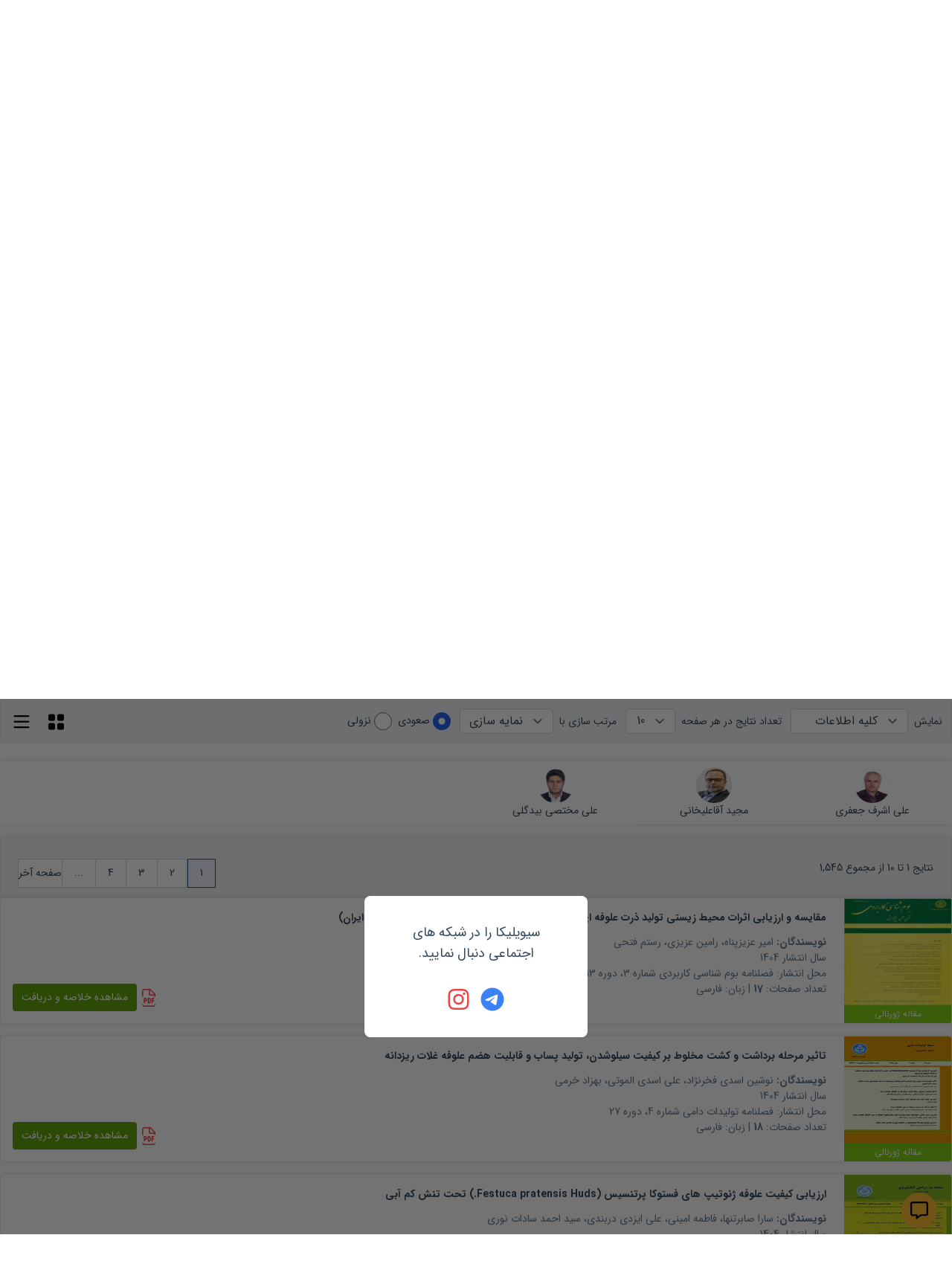

--- FILE ---
content_type: text/html; charset=utf-8
request_url: https://civilica.com/search/paper/k-%D8%B9%D9%84%D9%88%D9%81%D9%87/
body_size: 41485
content:
<!doctype html><html lang="fa" dir="rtl"><head><meta charset="utf-8"><title>مقاله فارسی - جستجو حاوی کلیدواژه علوفه</title><meta property="og:type" content="website" ><meta property="og:title" content="مقاله فارسی - جستجو حاوی کلیدواژه علوفه" ><meta name="twitter:title" content="مقاله فارسی - جستجو حاوی کلیدواژه علوفه" ><meta name="twitter:card" content="summary" ><meta name="twitter:site" content="@CIVILICA" ><meta name="description" content="مقالات حاوی کلیدواژه علوفه" ><meta property="og:description" content="مقالات حاوی کلیدواژه علوفه" ><meta name="twitter:description" content="مقالات حاوی کلیدواژه علوفه" ><link rel="alternate" href="https://civilica.com/search/paper/k-علوفه/" hrefLang="fa-ir" ><link rel="alternate" href="https://civilica.com/search/paper/k-علوفه/" hrefLang="x-default" ><link rel="canonical" href="https://civilica.com/search/paper/k-علوفه/" ><meta property="og:url" content="https://civilica.com/search/paper/k-علوفه/" ><meta property="og:image" content="https://civilica.com/assets/img/favicon.png" ><meta name="twitter:image" content="https://civilica.com/assets/img/favicon.png" ><meta name="keywords" content="مقاله , مجموعه مقالات , کنفرانس , علمی , پژوهشی , سمینار , کنگره , کنفرانسها , فراخوان مقاله , ژورنال , مجله , دریافت" ><meta property="fb:page-id" content="1414139148809247" ><meta property="fb:app_id" content="1708765552699166" ><link rel="preload" as="image" href="https://civilica.com/assets/images/logo_m.webp"><meta name="viewport" content="width=device-width,initial-scale=1"/><link rel="apple-touch-icon" href="/assets/img/favicon.png"/><meta name="apple-mobile-web-app-status-bar" content="#db4938"/><meta name="theme-color" content="#1d5aa2"/><meta name="msapplication-navbutton-color" content="#1d5aa2"/><meta name="apple-mobile-web-app-status-bar-style" content="#1d5aa2"/><link rel="icon" href="[data-uri]"><script>function encryptMessage(t){const e=new JSEncrypt;return e.setPublicKey("-----BEGIN PUBLIC KEY-----\nMIICIjANBgkqhkiG9w0BAQEFAAOCAg8AMIICCgKCAgEA5sfa/16UorkBh/hjxRJ7\nM+ABBoqWI7IFFfbMKv6b8q5XksuRboRsqDXKBO2FWtS5eBZTriSw9Gwc7rQmHhaL\nSqjxSmHFpSoxc7SVoGUAQAY2PMVPkT9zA80D6z0gQDAIPSIQxapvS6ef9i9yEgNt\nodlZB/l9Paqmo46X1P5baexeyBN91LmT08ZEg1h06OZSefl4NdTKQQcEPh2PJbna\nhzQb0/oYe4XsMKFUpu8mNOsw13wyCITIrdVth6GvxwRJ7KIvmRdTUI8z+54+qwSM\nRBuTMhwE/qagmPyJJZ8RjD2NNvxxu/nihU54+JstiIXgYv4g915YkQC/EB61W+Oh\nY1cjS0a4WzuISoQ671a5nCZIIn7IzaqT0Y6DGGjeUB1LOVbA2oNtrXrrmbbZKVFz\n8AWWpMnLVPhlRjBMazi5oOBvTDVPdlGfN2sBr6sm7fEvTwPE95+S7nBhxL392L3L\nsfrUaujT1M1Cf2cvziwrYR0JDxIV+7fGn8skiK2/dmq4C5YpU2HHBSX6r5gnbfjq\nyh5spviu8c+RA9a/eAZ2+taoDK5+X9v+vTz5cj9cuYs8lnq6IgT1zpbODmzRX/cE\n5c8A+Y0HPiqw6Eu7bs7qAd9nI+T2X7J0BIofO6505DLUamDeNguBlTLFyzji4KBK\nOBIrlUG29xFTMaaOxcSKAyUCAwEAAQ==\n-----END PUBLIC KEY-----"),e.encrypt(t)}!function(t,e){"object"==typeof exports&&"object"==typeof module?module.exports=e():"function"==typeof define&&define.amd?define([],e):"object"==typeof exports?exports.JSEncrypt=e():t.JSEncrypt=e()}(window,(function(){return(()=>{"use strict";var t=[,(t,e,i)=>{function r(t){return"0123456789abcdefghijklmnopqrstuvwxyz".charAt(t)}function n(t,e){return t&e}function s(t,e){return t|e}function o(t,e){return t^e}function h(t,e){return t&~e}function a(t){if(0==t)return-1;var e=0;return 0==(65535&t)&&(t>>=16,e+=16),0==(255&t)&&(t>>=8,e+=8),0==(15&t)&&(t>>=4,e+=4),0==(3&t)&&(t>>=2,e+=2),0==(1&t)&&++e,e}function u(t){for(var e=0;0!=t;)t&=t-1,++e;return e}i.d(e,{default:()=>nt});var c,f="ABCDEFGHIJKLMNOPQRSTUVWXYZabcdefghijklmnopqrstuvwxyz0123456789+/";function l(t){var e,i,r="";for(e=0;e+3<=t.length;e+=3)i=parseInt(t.substring(e,e+3),16),r+=f.charAt(i>>6)+f.charAt(63&i);for(e+1==t.length?(i=parseInt(t.substring(e,e+1),16),r+=f.charAt(i<<2)):e+2==t.length&&(i=parseInt(t.substring(e,e+2),16),r+=f.charAt(i>>2)+f.charAt((3&i)<<4));(3&r.length)>0;)r+="=";return r}function p(t){var e,i="",n=0,s=0;for(e=0;e<t.length&&"="!=t.charAt(e);++e){var o=f.indexOf(t.charAt(e));o<0||(0==n?(i+=r(o>>2),s=3&o,n=1):1==n?(i+=r(s<<2|o>>4),s=15&o,n=2):2==n?(i+=r(s),i+=r(o>>2),s=3&o,n=3):(i+=r(s<<2|o>>4),i+=r(15&o),n=0))}return 1==n&&(i+=r(s<<2)),i}var g,d={decode:function(t){var e;if(void 0===g){var i="= \f\n\r\t \u2028\u2029";for(g=Object.create(null),e=0;e<64;++e)g["ABCDEFGHIJKLMNOPQRSTUVWXYZabcdefghijklmnopqrstuvwxyz0123456789+/".charAt(e)]=e;for(g["-"]=62,g._=63,e=0;e<i.length;++e)g[i.charAt(e)]=-1}var r=[],n=0,s=0;for(e=0;e<t.length;++e){var o=t.charAt(e);if("="==o)break;if(-1!=(o=g[o])){if(void 0===o)throw new Error("Illegal character at offset "+e);n|=o,++s>=4?(r[r.length]=n>>16,r[r.length]=n>>8&255,r[r.length]=255&n,n=0,s=0):n<<=6}}switch(s){case 1:throw new Error("Base64 encoding incomplete: at least 2 bits missing");case 2:r[r.length]=n>>10;break;case 3:r[r.length]=n>>16,r[r.length]=n>>8&255}return r},re:/-----BEGIN [^-]+-----([A-Za-z0-9+\/=\s]+)-----END [^-]+-----|begin-base64[^\n]+\n([A-Za-z0-9+\/=\s]+)====/,unarmor:function(t){var e=d.re.exec(t);if(e)if(e[1])t=e[1];else{if(!e[2])throw new Error("RegExp out of sync");t=e[2]}return d.decode(t)}},v=1e13,m=function(){function t(t){this.buf=[+t||0]}return t.prototype.mulAdd=function(t,e){var i,r,n=this.buf,s=n.length;for(i=0;i<s;++i)(r=n[i]*t+e)<v?e=0:r-=(e=0|r/v)*v,n[i]=r;e>0&&(n[i]=e)},t.prototype.sub=function(t){var e,i,r=this.buf,n=r.length;for(e=0;e<n;++e)(i=r[e]-t)<0?(i+=v,t=1):t=0,r[e]=i;for(;0===r[r.length-1];)r.pop()},t.prototype.toString=function(t){if(10!=(t||10))throw new Error("only base 10 is supported");for(var e=this.buf,i=e[e.length-1].toString(),r=e.length-2;r>=0;--r)i+=(v+e[r]).toString().substring(1);return i},t.prototype.valueOf=function(){for(var t=this.buf,e=0,i=t.length-1;i>=0;--i)e=e*v+t[i];return e},t.prototype.simplify=function(){var t=this.buf;return 1==t.length?t[0]:this},t}(),y=/^(\d\d)(0[1-9]|1[0-2])(0[1-9]|[12]\d|3[01])([01]\d|2[0-3])(?:([0-5]\d)(?:([0-5]\d)(?:[.,](\d{1,3}))?)?)?(Z|[-+](?:[0]\d|1[0-2])([0-5]\d)?)?$/,b=/^(\d\d\d\d)(0[1-9]|1[0-2])(0[1-9]|[12]\d|3[01])([01]\d|2[0-3])(?:([0-5]\d)(?:([0-5]\d)(?:[.,](\d{1,3}))?)?)?(Z|[-+](?:[0]\d|1[0-2])([0-5]\d)?)?$/;function T(t,e){return t.length>e&&(t=t.substring(0,e)+"…"),t}var S,E=function(){function t(e,i){this.hexDigits="0123456789ABCDEF",e instanceof t?(this.enc=e.enc,this.pos=e.pos):(this.enc=e,this.pos=i)}return t.prototype.get=function(t){if(void 0===t&&(t=this.pos++),t>=this.enc.length)throw new Error("Requesting byte offset "+t+" on a stream of length "+this.enc.length);return"string"==typeof this.enc?this.enc.charCodeAt(t):this.enc[t]},t.prototype.hexByte=function(t){return this.hexDigits.charAt(t>>4&15)+this.hexDigits.charAt(15&t)},t.prototype.hexDump=function(t,e,i){for(var r="",n=t;n<e;++n)if(r+=this.hexByte(this.get(n)),!0!==i)switch(15&n){case 7:r+="  ";break;case 15:r+="\n";break;default:r+=" "}return r},t.prototype.isASCII=function(t,e){for(var i=t;i<e;++i){var r=this.get(i);if(r<32||r>176)return!1}return!0},t.prototype.parseStringISO=function(t,e){for(var i="",r=t;r<e;++r)i+=String.fromCharCode(this.get(r));return i},t.prototype.parseStringUTF=function(t,e){for(var i="",r=t;r<e;){var n=this.get(r++);i+=n<128?String.fromCharCode(n):n>191&&n<224?String.fromCharCode((31&n)<<6|63&this.get(r++)):String.fromCharCode((15&n)<<12|(63&this.get(r++))<<6|63&this.get(r++))}return i},t.prototype.parseStringBMP=function(t,e){for(var i,r,n="",s=t;s<e;)i=this.get(s++),r=this.get(s++),n+=String.fromCharCode(i<<8|r);return n},t.prototype.parseTime=function(t,e,i){var r=this.parseStringISO(t,e),n=(i?y:b).exec(r);return n?(i&&(n[1]=+n[1],n[1]+=+n[1]<70?2e3:1900),r=n[1]+"-"+n[2]+"-"+n[3]+" "+n[4],n[5]&&(r+=":"+n[5],n[6]&&(r+=":"+n[6],n[7]&&(r+="."+n[7]))),n[8]&&(r+=" UTC","Z"!=n[8]&&(r+=n[8],n[9]&&(r+=":"+n[9]))),r):"Unrecognized time: "+r},t.prototype.parseInteger=function(t,e){for(var i,r=this.get(t),n=r>127,s=n?255:0,o="";r==s&&++t<e;)r=this.get(t);if(0==(i=e-t))return n?-1:0;if(i>4){for(o=r,i<<=3;0==(128&(+o^s));)o=+o<<1,--i;o="("+i+" bit)\n"}n&&(r-=256);for(var h=new m(r),a=t+1;a<e;++a)h.mulAdd(256,this.get(a));return o+h.toString()},t.prototype.parseBitString=function(t,e,i){for(var r=this.get(t),n="("+((e-t-1<<3)-r)+" bit)\n",s="",o=t+1;o<e;++o){for(var h=this.get(o),a=o==e-1?r:0,u=7;u>=a;--u)s+=h>>u&1?"1":"0";if(s.length>i)return n+T(s,i)}return n+s},t.prototype.parseOctetString=function(t,e,i){if(this.isASCII(t,e))return T(this.parseStringISO(t,e),i);var r=e-t,n="("+r+" byte)\n";r>(i/=2)&&(e=t+i);for(var s=t;s<e;++s)n+=this.hexByte(this.get(s));return r>i&&(n+="…"),n},t.prototype.parseOID=function(t,e,i){for(var r="",n=new m,s=0,o=t;o<e;++o){var h=this.get(o);if(n.mulAdd(128,127&h),s+=7,!(128&h)){if(""===r)if((n=n.simplify())instanceof m)n.sub(80),r="2."+n.toString();else{var a=n<80?n<40?0:1:2;r=a+"."+(n-40*a)}else r+="."+n.toString();if(r.length>i)return T(r,i);n=new m,s=0}}return s>0&&(r+=".incomplete"),r},t}(),w=function(){function t(t,e,i,r,n){if(!(r instanceof D))throw new Error("Invalid tag value.");this.stream=t,this.header=e,this.length=i,this.tag=r,this.sub=n}return t.prototype.typeName=function(){switch(this.tag.tagClass){case 0:switch(this.tag.tagNumber){case 0:return"EOC";case 1:return"BOOLEAN";case 2:return"INTEGER";case 3:return"BIT_STRING";case 4:return"OCTET_STRING";case 5:return"NULL";case 6:return"OBJECT_IDENTIFIER";case 7:return"ObjectDescriptor";case 8:return"EXTERNAL";case 9:return"REAL";case 10:return"ENUMERATED";case 11:return"EMBEDDED_PDV";case 12:return"UTF8String";case 16:return"SEQUENCE";case 17:return"SET";case 18:return"NumericString";case 19:return"PrintableString";case 20:return"TeletexString";case 21:return"VideotexString";case 22:return"IA5String";case 23:return"UTCTime";case 24:return"GeneralizedTime";case 25:return"GraphicString";case 26:return"VisibleString";case 27:return"GeneralString";case 28:return"UniversalString";case 30:return"BMPString"}return"Universal_"+this.tag.tagNumber.toString();case 1:return"Application_"+this.tag.tagNumber.toString();case 2:return"["+this.tag.tagNumber.toString()+"]";case 3:return"Private_"+this.tag.tagNumber.toString()}},t.prototype.content=function(t){if(void 0===this.tag)return null;void 0===t&&(t=1/0);var e=this.posContent(),i=Math.abs(this.length);if(!this.tag.isUniversal())return null!==this.sub?"("+this.sub.length+" elem)":this.stream.parseOctetString(e,e+i,t);switch(this.tag.tagNumber){case 1:return 0===this.stream.get(e)?"false":"true";case 2:return this.stream.parseInteger(e,e+i);case 3:return this.sub?"("+this.sub.length+" elem)":this.stream.parseBitString(e,e+i,t);case 4:return this.sub?"("+this.sub.length+" elem)":this.stream.parseOctetString(e,e+i,t);case 6:return this.stream.parseOID(e,e+i,t);case 16:case 17:return null!==this.sub?"("+this.sub.length+" elem)":"(no elem)";case 12:return T(this.stream.parseStringUTF(e,e+i),t);case 18:case 19:case 20:case 21:case 22:case 26:return T(this.stream.parseStringISO(e,e+i),t);case 30:return T(this.stream.parseStringBMP(e,e+i),t);case 23:case 24:return this.stream.parseTime(e,e+i,23==this.tag.tagNumber)}return null},t.prototype.toString=function(){return this.typeName()+"@"+this.stream.pos+"[header:"+this.header+",length:"+this.length+",sub:"+(null===this.sub?"null":this.sub.length)+"]"},t.prototype.toPrettyString=function(t){void 0===t&&(t="");var e=t+this.typeName()+" @"+this.stream.pos;if(this.length>=0&&(e+="+"),e+=this.length,this.tag.tagConstructed?e+=" (constructed)":!this.tag.isUniversal()||3!=this.tag.tagNumber&&4!=this.tag.tagNumber||null===this.sub||(e+=" (encapsulates)"),e+="\n",null!==this.sub){t+="  ";for(var i=0,r=this.sub.length;i<r;++i)e+=this.sub[i].toPrettyString(t)}return e},t.prototype.posStart=function(){return this.stream.pos},t.prototype.posContent=function(){return this.stream.pos+this.header},t.prototype.posEnd=function(){return this.stream.pos+this.header+Math.abs(this.length)},t.prototype.toHexString=function(){return this.stream.hexDump(this.posStart(),this.posEnd(),!0)},t.decodeLength=function(t){var e=t.get(),i=127&e;if(i==e)return i;if(i>6)throw new Error("Length over 48 bits not supported at position "+(t.pos-1));if(0===i)return null;e=0;for(var r=0;r<i;++r)e=256*e+t.get();return e},t.prototype.getHexStringValue=function(){var t=this.toHexString(),e=2*this.header,i=2*this.length;return t.substr(e,i)},t.decode=function(e){var i;i=e instanceof E?e:new E(e,0);var r=new E(i),n=new D(i),s=t.decodeLength(i),o=i.pos,h=o-r.pos,a=null,u=function(){var e=[];if(null!==s){for(var r=o+s;i.pos<r;)e[e.length]=t.decode(i);if(i.pos!=r)throw new Error("Content size is not correct for container starting at offset "+o)}else try{for(;;){var n=t.decode(i);if(n.tag.isEOC())break;e[e.length]=n}s=o-i.pos}catch(t){throw new Error("Exception while decoding undefined length content: "+t)}return e};if(n.tagConstructed)a=u();else if(n.isUniversal()&&(3==n.tagNumber||4==n.tagNumber))try{if(3==n.tagNumber&&0!=i.get())throw new Error("BIT STRINGs with unused bits cannot encapsulate.");a=u();for(var c=0;c<a.length;++c)if(a[c].tag.isEOC())throw new Error("EOC is not supposed to be actual content.")}catch(t){a=null}if(null===a){if(null===s)throw new Error("We can't skip over an invalid tag with undefined length at offset "+o);i.pos=o+Math.abs(s)}return new t(r,h,s,n,a)},t}(),D=function(){function t(t){var e=t.get();if(this.tagClass=e>>6,this.tagConstructed=0!=(32&e),this.tagNumber=31&e,31==this.tagNumber){var i=new m;do{e=t.get(),i.mulAdd(128,127&e)}while(128&e);this.tagNumber=i.simplify()}}return t.prototype.isUniversal=function(){return 0===this.tagClass},t.prototype.isEOC=function(){return 0===this.tagClass&&0===this.tagNumber},t}(),x=[2,3,5,7,11,13,17,19,23,29,31,37,41,43,47,53,59,61,67,71,73,79,83,89,97,101,103,107,109,113,127,131,137,139,149,151,157,163,167,173,179,181,191,193,197,199,211,223,227,229,233,239,241,251,257,263,269,271,277,281,283,293,307,311,313,317,331,337,347,349,353,359,367,373,379,383,389,397,401,409,419,421,431,433,439,443,449,457,461,463,467,479,487,491,499,503,509,521,523,541,547,557,563,569,571,577,587,593,599,601,607,613,617,619,631,641,643,647,653,659,661,673,677,683,691,701,709,719,727,733,739,743,751,757,761,769,773,787,797,809,811,821,823,827,829,839,853,857,859,863,877,881,883,887,907,911,919,929,937,941,947,953,967,971,977,983,991,997],B=(1<<26)/x[x.length-1],R=function(){function t(t,e,i){null!=t&&("number"==typeof t?this.fromNumber(t,e,i):null==e&&"string"!=typeof t?this.fromString(t,256):this.fromString(t,e))}return t.prototype.toString=function(t){if(this.s<0)return"-"+this.negate().toString(t);var e;if(16==t)e=4;else if(8==t)e=3;else if(2==t)e=1;else if(32==t)e=5;else{if(4!=t)return this.toRadix(t);e=2}var i,n=(1<<e)-1,s=!1,o="",h=this.t,a=this.DB-h*this.DB%e;if(h-- >0)for(a<this.DB&&(i=this[h]>>a)>0&&(s=!0,o=r(i));h>=0;)a<e?(i=(this[h]&(1<<a)-1)<<e-a,i|=this[--h]>>(a+=this.DB-e)):(i=this[h]>>(a-=e)&n,a<=0&&(a+=this.DB,--h)),i>0&&(s=!0),s&&(o+=r(i));return s?o:"0"},t.prototype.negate=function(){var e=N();return t.ZERO.subTo(this,e),e},t.prototype.abs=function(){return this.s<0?this.negate():this},t.prototype.compareTo=function(t){var e=this.s-t.s;if(0!=e)return e;var i=this.t;if(0!=(e=i-t.t))return this.s<0?-e:e;for(;--i>=0;)if(0!=(e=this[i]-t[i]))return e;return 0},t.prototype.bitLength=function(){return this.t<=0?0:this.DB*(this.t-1)+K(this[this.t-1]^this.s&this.DM)},t.prototype.mod=function(e){var i=N();return this.abs().divRemTo(e,null,i),this.s<0&&i.compareTo(t.ZERO)>0&&e.subTo(i,i),i},t.prototype.modPowInt=function(t,e){var i;return i=t<256||e.isEven()?new O(e):new V(e),this.exp(t,i)},t.prototype.clone=function(){var t=N();return this.copyTo(t),t},t.prototype.intValue=function(){if(this.s<0){if(1==this.t)return this[0]-this.DV;if(0==this.t)return-1}else{if(1==this.t)return this[0];if(0==this.t)return 0}return(this[1]&(1<<32-this.DB)-1)<<this.DB|this[0]},t.prototype.byteValue=function(){return 0==this.t?this.s:this[0]<<24>>24},t.prototype.shortValue=function(){return 0==this.t?this.s:this[0]<<16>>16},t.prototype.signum=function(){return this.s<0?-1:this.t<=0||1==this.t&&this[0]<=0?0:1},t.prototype.toByteArray=function(){var t=this.t,e=[];e[0]=this.s;var i,r=this.DB-t*this.DB%8,n=0;if(t-- >0)for(r<this.DB&&(i=this[t]>>r)!=(this.s&this.DM)>>r&&(e[n++]=i|this.s<<this.DB-r);t>=0;)r<8?(i=(this[t]&(1<<r)-1)<<8-r,i|=this[--t]>>(r+=this.DB-8)):(i=this[t]>>(r-=8)&255,r<=0&&(r+=this.DB,--t)),0!=(128&i)&&(i|=-256),0==n&&(128&this.s)!=(128&i)&&++n,(n>0||i!=this.s)&&(e[n++]=i);return e},t.prototype.equals=function(t){return 0==this.compareTo(t)},t.prototype.min=function(t){return this.compareTo(t)<0?this:t},t.prototype.max=function(t){return this.compareTo(t)>0?this:t},t.prototype.and=function(t){var e=N();return this.bitwiseTo(t,n,e),e},t.prototype.or=function(t){var e=N();return this.bitwiseTo(t,s,e),e},t.prototype.xor=function(t){var e=N();return this.bitwiseTo(t,o,e),e},t.prototype.andNot=function(t){var e=N();return this.bitwiseTo(t,h,e),e},t.prototype.not=function(){for(var t=N(),e=0;e<this.t;++e)t[e]=this.DM&~this[e];return t.t=this.t,t.s=~this.s,t},t.prototype.shiftLeft=function(t){var e=N();return t<0?this.rShiftTo(-t,e):this.lShiftTo(t,e),e},t.prototype.shiftRight=function(t){var e=N();return t<0?this.lShiftTo(-t,e):this.rShiftTo(t,e),e},t.prototype.getLowestSetBit=function(){for(var t=0;t<this.t;++t)if(0!=this[t])return t*this.DB+a(this[t]);return this.s<0?this.t*this.DB:-1},t.prototype.bitCount=function(){for(var t=0,e=this.s&this.DM,i=0;i<this.t;++i)t+=u(this[i]^e);return t},t.prototype.testBit=function(t){var e=Math.floor(t/this.DB);return e>=this.t?0!=this.s:0!=(this[e]&1<<t%this.DB)},t.prototype.setBit=function(t){return this.changeBit(t,s)},t.prototype.clearBit=function(t){return this.changeBit(t,h)},t.prototype.flipBit=function(t){return this.changeBit(t,o)},t.prototype.add=function(t){var e=N();return this.addTo(t,e),e},t.prototype.subtract=function(t){var e=N();return this.subTo(t,e),e},t.prototype.multiply=function(t){var e=N();return this.multiplyTo(t,e),e},t.prototype.divide=function(t){var e=N();return this.divRemTo(t,e,null),e},t.prototype.remainder=function(t){var e=N();return this.divRemTo(t,null,e),e},t.prototype.divideAndRemainder=function(t){var e=N(),i=N();return this.divRemTo(t,e,i),[e,i]},t.prototype.modPow=function(t,e){var i,r,n=t.bitLength(),s=H(1);if(n<=0)return s;i=n<18?1:n<48?3:n<144?4:n<768?5:6,r=n<8?new O(e):e.isEven()?new I(e):new V(e);var o=[],h=3,a=i-1,u=(1<<i)-1;if(o[1]=r.convert(this),i>1){var c=N();for(r.sqrTo(o[1],c);h<=u;)o[h]=N(),r.mulTo(c,o[h-2],o[h]),h+=2}var f,l,p=t.t-1,g=!0,d=N();for(n=K(t[p])-1;p>=0;){for(n>=a?f=t[p]>>n-a&u:(f=(t[p]&(1<<n+1)-1)<<a-n,p>0&&(f|=t[p-1]>>this.DB+n-a)),h=i;0==(1&f);)f>>=1,--h;if((n-=h)<0&&(n+=this.DB,--p),g)o[f].copyTo(s),g=!1;else{for(;h>1;)r.sqrTo(s,d),r.sqrTo(d,s),h-=2;h>0?r.sqrTo(s,d):(l=s,s=d,d=l),r.mulTo(d,o[f],s)}for(;p>=0&&0==(t[p]&1<<n);)r.sqrTo(s,d),l=s,s=d,d=l,--n<0&&(n=this.DB-1,--p)}return r.revert(s)},t.prototype.modInverse=function(e){var i=e.isEven();if(this.isEven()&&i||0==e.signum())return t.ZERO;for(var r=e.clone(),n=this.clone(),s=H(1),o=H(0),h=H(0),a=H(1);0!=r.signum();){for(;r.isEven();)r.rShiftTo(1,r),i?(s.isEven()&&o.isEven()||(s.addTo(this,s),o.subTo(e,o)),s.rShiftTo(1,s)):o.isEven()||o.subTo(e,o),o.rShiftTo(1,o);for(;n.isEven();)n.rShiftTo(1,n),i?(h.isEven()&&a.isEven()||(h.addTo(this,h),a.subTo(e,a)),h.rShiftTo(1,h)):a.isEven()||a.subTo(e,a),a.rShiftTo(1,a);r.compareTo(n)>=0?(r.subTo(n,r),i&&s.subTo(h,s),o.subTo(a,o)):(n.subTo(r,n),i&&h.subTo(s,h),a.subTo(o,a))}return 0!=n.compareTo(t.ONE)?t.ZERO:a.compareTo(e)>=0?a.subtract(e):a.signum()<0?(a.addTo(e,a),a.signum()<0?a.add(e):a):a},t.prototype.pow=function(t){return this.exp(t,new A)},t.prototype.gcd=function(t){var e=this.s<0?this.negate():this.clone(),i=t.s<0?t.negate():t.clone();if(e.compareTo(i)<0){var r=e;e=i,i=r}var n=e.getLowestSetBit(),s=i.getLowestSetBit();if(s<0)return e;for(n<s&&(s=n),s>0&&(e.rShiftTo(s,e),i.rShiftTo(s,i));e.signum()>0;)(n=e.getLowestSetBit())>0&&e.rShiftTo(n,e),(n=i.getLowestSetBit())>0&&i.rShiftTo(n,i),e.compareTo(i)>=0?(e.subTo(i,e),e.rShiftTo(1,e)):(i.subTo(e,i),i.rShiftTo(1,i));return s>0&&i.lShiftTo(s,i),i},t.prototype.isProbablePrime=function(t){var e,i=this.abs();if(1==i.t&&i[0]<=x[x.length-1]){for(e=0;e<x.length;++e)if(i[0]==x[e])return!0;return!1}if(i.isEven())return!1;for(e=1;e<x.length;){for(var r=x[e],n=e+1;n<x.length&&r<B;)r*=x[n++];for(r=i.modInt(r);e<n;)if(r%x[e++]==0)return!1}return i.millerRabin(t)},t.prototype.copyTo=function(t){for(var e=this.t-1;e>=0;--e)t[e]=this[e];t.t=this.t,t.s=this.s},t.prototype.fromInt=function(t){this.t=1,this.s=t<0?-1:0,t>0?this[0]=t:t<-1?this[0]=t+this.DV:this.t=0},t.prototype.fromString=function(e,i){var r;if(16==i)r=4;else if(8==i)r=3;else if(256==i)r=8;else if(2==i)r=1;else if(32==i)r=5;else{if(4!=i)return void this.fromRadix(e,i);r=2}this.t=0,this.s=0;for(var n=e.length,s=!1,o=0;--n>=0;){var h=8==r?255&+e[n]:C(e,n);h<0?"-"==e.charAt(n)&&(s=!0):(s=!1,0==o?this[this.t++]=h:o+r>this.DB?(this[this.t-1]|=(h&(1<<this.DB-o)-1)<<o,this[this.t++]=h>>this.DB-o):this[this.t-1]|=h<<o,(o+=r)>=this.DB&&(o-=this.DB))}8==r&&0!=(128&+e[0])&&(this.s=-1,o>0&&(this[this.t-1]|=(1<<this.DB-o)-1<<o)),this.clamp(),s&&t.ZERO.subTo(this,this)},t.prototype.clamp=function(){for(var t=this.s&this.DM;this.t>0&&this[this.t-1]==t;)--this.t},t.prototype.dlShiftTo=function(t,e){var i;for(i=this.t-1;i>=0;--i)e[i+t]=this[i];for(i=t-1;i>=0;--i)e[i]=0;e.t=this.t+t,e.s=this.s},t.prototype.drShiftTo=function(t,e){for(var i=t;i<this.t;++i)e[i-t]=this[i];e.t=Math.max(this.t-t,0),e.s=this.s},t.prototype.lShiftTo=function(t,e){for(var i=t%this.DB,r=this.DB-i,n=(1<<r)-1,s=Math.floor(t/this.DB),o=this.s<<i&this.DM,h=this.t-1;h>=0;--h)e[h+s+1]=this[h]>>r|o,o=(this[h]&n)<<i;for(h=s-1;h>=0;--h)e[h]=0;e[s]=o,e.t=this.t+s+1,e.s=this.s,e.clamp()},t.prototype.rShiftTo=function(t,e){e.s=this.s;var i=Math.floor(t/this.DB);if(i>=this.t)e.t=0;else{var r=t%this.DB,n=this.DB-r,s=(1<<r)-1;e[0]=this[i]>>r;for(var o=i+1;o<this.t;++o)e[o-i-1]|=(this[o]&s)<<n,e[o-i]=this[o]>>r;r>0&&(e[this.t-i-1]|=(this.s&s)<<n),e.t=this.t-i,e.clamp()}},t.prototype.subTo=function(t,e){for(var i=0,r=0,n=Math.min(t.t,this.t);i<n;)r+=this[i]-t[i],e[i++]=r&this.DM,r>>=this.DB;if(t.t<this.t){for(r-=t.s;i<this.t;)r+=this[i],e[i++]=r&this.DM,r>>=this.DB;r+=this.s}else{for(r+=this.s;i<t.t;)r-=t[i],e[i++]=r&this.DM,r>>=this.DB;r-=t.s}e.s=r<0?-1:0,r<-1?e[i++]=this.DV+r:r>0&&(e[i++]=r),e.t=i,e.clamp()},t.prototype.multiplyTo=function(e,i){var r=this.abs(),n=e.abs(),s=r.t;for(i.t=s+n.t;--s>=0;)i[s]=0;for(s=0;s<n.t;++s)i[s+r.t]=r.am(0,n[s],i,s,0,r.t);i.s=0,i.clamp(),this.s!=e.s&&t.ZERO.subTo(i,i)},t.prototype.squareTo=function(t){for(var e=this.abs(),i=t.t=2*e.t;--i>=0;)t[i]=0;for(i=0;i<e.t-1;++i){var r=e.am(i,e[i],t,2*i,0,1);(t[i+e.t]+=e.am(i+1,2*e[i],t,2*i+1,r,e.t-i-1))>=e.DV&&(t[i+e.t]-=e.DV,t[i+e.t+1]=1)}t.t>0&&(t[t.t-1]+=e.am(i,e[i],t,2*i,0,1)),t.s=0,t.clamp()},t.prototype.divRemTo=function(e,i,r){var n=e.abs();if(!(n.t<=0)){var s=this.abs();if(s.t<n.t)return null!=i&&i.fromInt(0),void(null!=r&&this.copyTo(r));null==r&&(r=N());var o=N(),h=this.s,a=e.s,u=this.DB-K(n[n.t-1]);u>0?(n.lShiftTo(u,o),s.lShiftTo(u,r)):(n.copyTo(o),s.copyTo(r));var c=o.t,f=o[c-1];if(0!=f){var l=f*(1<<this.F1)+(c>1?o[c-2]>>this.F2:0),p=this.FV/l,g=(1<<this.F1)/l,d=1<<this.F2,v=r.t,m=v-c,y=null==i?N():i;for(o.dlShiftTo(m,y),r.compareTo(y)>=0&&(r[r.t++]=1,r.subTo(y,r)),t.ONE.dlShiftTo(c,y),y.subTo(o,o);o.t<c;)o[o.t++]=0;for(;--m>=0;){var b=r[--v]==f?this.DM:Math.floor(r[v]*p+(r[v-1]+d)*g);if((r[v]+=o.am(0,b,r,m,0,c))<b)for(o.dlShiftTo(m,y),r.subTo(y,r);r[v]<--b;)r.subTo(y,r)}null!=i&&(r.drShiftTo(c,i),h!=a&&t.ZERO.subTo(i,i)),r.t=c,r.clamp(),u>0&&r.rShiftTo(u,r),h<0&&t.ZERO.subTo(r,r)}}},t.prototype.invDigit=function(){if(this.t<1)return 0;var t=this[0];if(0==(1&t))return 0;var e=3&t;return(e=(e=(e=(e=e*(2-(15&t)*e)&15)*(2-(255&t)*e)&255)*(2-((65535&t)*e&65535))&65535)*(2-t*e%this.DV)%this.DV)>0?this.DV-e:-e},t.prototype.isEven=function(){return 0==(this.t>0?1&this[0]:this.s)},t.prototype.exp=function(e,i){if(e>4294967295||e<1)return t.ONE;var r=N(),n=N(),s=i.convert(this),o=K(e)-1;for(s.copyTo(r);--o>=0;)if(i.sqrTo(r,n),(e&1<<o)>0)i.mulTo(n,s,r);else{var h=r;r=n,n=h}return i.revert(r)},t.prototype.chunkSize=function(t){return Math.floor(Math.LN2*this.DB/Math.log(t))},t.prototype.toRadix=function(t){if(null==t&&(t=10),0==this.signum()||t<2||t>36)return"0";var e=this.chunkSize(t),i=Math.pow(t,e),r=H(i),n=N(),s=N(),o="";for(this.divRemTo(r,n,s);n.signum()>0;)o=(i+s.intValue()).toString(t).substr(1)+o,n.divRemTo(r,n,s);return s.intValue().toString(t)+o},t.prototype.fromRadix=function(e,i){this.fromInt(0),null==i&&(i=10);for(var r=this.chunkSize(i),n=Math.pow(i,r),s=!1,o=0,h=0,a=0;a<e.length;++a){var u=C(e,a);u<0?"-"==e.charAt(a)&&0==this.signum()&&(s=!0):(h=i*h+u,++o>=r&&(this.dMultiply(n),this.dAddOffset(h,0),o=0,h=0))}o>0&&(this.dMultiply(Math.pow(i,o)),this.dAddOffset(h,0)),s&&t.ZERO.subTo(this,this)},t.prototype.fromNumber=function(e,i,r){if("number"==typeof i)if(e<2)this.fromInt(1);else for(this.fromNumber(e,r),this.testBit(e-1)||this.bitwiseTo(t.ONE.shiftLeft(e-1),s,this),this.isEven()&&this.dAddOffset(1,0);!this.isProbablePrime(i);)this.dAddOffset(2,0),this.bitLength()>e&&this.subTo(t.ONE.shiftLeft(e-1),this);else{var n=[],o=7&e;n.length=1+(e>>3),i.nextBytes(n),o>0?n[0]&=(1<<o)-1:n[0]=0,this.fromString(n,256)}},t.prototype.bitwiseTo=function(t,e,i){var r,n,s=Math.min(t.t,this.t);for(r=0;r<s;++r)i[r]=e(this[r],t[r]);if(t.t<this.t){for(n=t.s&this.DM,r=s;r<this.t;++r)i[r]=e(this[r],n);i.t=this.t}else{for(n=this.s&this.DM,r=s;r<t.t;++r)i[r]=e(n,t[r]);i.t=t.t}i.s=e(this.s,t.s),i.clamp()},t.prototype.changeBit=function(e,i){var r=t.ONE.shiftLeft(e);return this.bitwiseTo(r,i,r),r},t.prototype.addTo=function(t,e){for(var i=0,r=0,n=Math.min(t.t,this.t);i<n;)r+=this[i]+t[i],e[i++]=r&this.DM,r>>=this.DB;if(t.t<this.t){for(r+=t.s;i<this.t;)r+=this[i],e[i++]=r&this.DM,r>>=this.DB;r+=this.s}else{for(r+=this.s;i<t.t;)r+=t[i],e[i++]=r&this.DM,r>>=this.DB;r+=t.s}e.s=r<0?-1:0,r>0?e[i++]=r:r<-1&&(e[i++]=this.DV+r),e.t=i,e.clamp()},t.prototype.dMultiply=function(t){this[this.t]=this.am(0,t-1,this,0,0,this.t),++this.t,this.clamp()},t.prototype.dAddOffset=function(t,e){if(0!=t){for(;this.t<=e;)this[this.t++]=0;for(this[e]+=t;this[e]>=this.DV;)this[e]-=this.DV,++e>=this.t&&(this[this.t++]=0),++this[e]}},t.prototype.multiplyLowerTo=function(t,e,i){var r=Math.min(this.t+t.t,e);for(i.s=0,i.t=r;r>0;)i[--r]=0;for(var n=i.t-this.t;r<n;++r)i[r+this.t]=this.am(0,t[r],i,r,0,this.t);for(n=Math.min(t.t,e);r<n;++r)this.am(0,t[r],i,r,0,e-r);i.clamp()},t.prototype.multiplyUpperTo=function(t,e,i){--e;var r=i.t=this.t+t.t-e;for(i.s=0;--r>=0;)i[r]=0;for(r=Math.max(e-this.t,0);r<t.t;++r)i[this.t+r-e]=this.am(e-r,t[r],i,0,0,this.t+r-e);i.clamp(),i.drShiftTo(1,i)},t.prototype.modInt=function(t){if(t<=0)return 0;var e=this.DV%t,i=this.s<0?t-1:0;if(this.t>0)if(0==e)i=this[0]%t;else for(var r=this.t-1;r>=0;--r)i=(e*i+this[r])%t;return i},t.prototype.millerRabin=function(e){var i=this.subtract(t.ONE),r=i.getLowestSetBit();if(r<=0)return!1;var n=i.shiftRight(r);(e=e+1>>1)>x.length&&(e=x.length);for(var s=N(),o=0;o<e;++o){s.fromInt(x[Math.floor(Math.random()*x.length)]);var h=s.modPow(n,this);if(0!=h.compareTo(t.ONE)&&0!=h.compareTo(i)){for(var a=1;a++<r&&0!=h.compareTo(i);)if(0==(h=h.modPowInt(2,this)).compareTo(t.ONE))return!1;if(0!=h.compareTo(i))return!1}}return!0},t.prototype.square=function(){var t=N();return this.squareTo(t),t},t.prototype.gcda=function(t,e){var i=this.s<0?this.negate():this.clone(),r=t.s<0?t.negate():t.clone();if(i.compareTo(r)<0){var n=i;i=r,r=n}var s=i.getLowestSetBit(),o=r.getLowestSetBit();if(o<0)e(i);else{s<o&&(o=s),o>0&&(i.rShiftTo(o,i),r.rShiftTo(o,r));var h=function(){(s=i.getLowestSetBit())>0&&i.rShiftTo(s,i),(s=r.getLowestSetBit())>0&&r.rShiftTo(s,r),i.compareTo(r)>=0?(i.subTo(r,i),i.rShiftTo(1,i)):(r.subTo(i,r),r.rShiftTo(1,r)),i.signum()>0?setTimeout(h,0):(o>0&&r.lShiftTo(o,r),setTimeout((function(){e(r)}),0))};setTimeout(h,10)}},t.prototype.fromNumberAsync=function(e,i,r,n){if("number"==typeof i)if(e<2)this.fromInt(1);else{this.fromNumber(e,r),this.testBit(e-1)||this.bitwiseTo(t.ONE.shiftLeft(e-1),s,this),this.isEven()&&this.dAddOffset(1,0);var o=this,h=function(){o.dAddOffset(2,0),o.bitLength()>e&&o.subTo(t.ONE.shiftLeft(e-1),o),o.isProbablePrime(i)?setTimeout((function(){n()}),0):setTimeout(h,0)};setTimeout(h,0)}else{var a=[],u=7&e;a.length=1+(e>>3),i.nextBytes(a),u>0?a[0]&=(1<<u)-1:a[0]=0,this.fromString(a,256)}},t}(),A=function(){function t(){}return t.prototype.convert=function(t){return t},t.prototype.revert=function(t){return t},t.prototype.mulTo=function(t,e,i){t.multiplyTo(e,i)},t.prototype.sqrTo=function(t,e){t.squareTo(e)},t}(),O=function(){function t(t){this.m=t}return t.prototype.convert=function(t){return t.s<0||t.compareTo(this.m)>=0?t.mod(this.m):t},t.prototype.revert=function(t){return t},t.prototype.reduce=function(t){t.divRemTo(this.m,null,t)},t.prototype.mulTo=function(t,e,i){t.multiplyTo(e,i),this.reduce(i)},t.prototype.sqrTo=function(t,e){t.squareTo(e),this.reduce(e)},t}(),V=function(){function t(t){this.m=t,this.mp=t.invDigit(),this.mpl=32767&this.mp,this.mph=this.mp>>15,this.um=(1<<t.DB-15)-1,this.mt2=2*t.t}return t.prototype.convert=function(t){var e=N();return t.abs().dlShiftTo(this.m.t,e),e.divRemTo(this.m,null,e),t.s<0&&e.compareTo(R.ZERO)>0&&this.m.subTo(e,e),e},t.prototype.revert=function(t){var e=N();return t.copyTo(e),this.reduce(e),e},t.prototype.reduce=function(t){for(;t.t<=this.mt2;)t[t.t++]=0;for(var e=0;e<this.m.t;++e){var i=32767&t[e],r=i*this.mpl+((i*this.mph+(t[e]>>15)*this.mpl&this.um)<<15)&t.DM;for(t[i=e+this.m.t]+=this.m.am(0,r,t,e,0,this.m.t);t[i]>=t.DV;)t[i]-=t.DV,t[++i]++}t.clamp(),t.drShiftTo(this.m.t,t),t.compareTo(this.m)>=0&&t.subTo(this.m,t)},t.prototype.mulTo=function(t,e,i){t.multiplyTo(e,i),this.reduce(i)},t.prototype.sqrTo=function(t,e){t.squareTo(e),this.reduce(e)},t}(),I=function(){function t(t){this.m=t,this.r2=N(),this.q3=N(),R.ONE.dlShiftTo(2*t.t,this.r2),this.mu=this.r2.divide(t)}return t.prototype.convert=function(t){if(t.s<0||t.t>2*this.m.t)return t.mod(this.m);if(t.compareTo(this.m)<0)return t;var e=N();return t.copyTo(e),this.reduce(e),e},t.prototype.revert=function(t){return t},t.prototype.reduce=function(t){for(t.drShiftTo(this.m.t-1,this.r2),t.t>this.m.t+1&&(t.t=this.m.t+1,t.clamp()),this.mu.multiplyUpperTo(this.r2,this.m.t+1,this.q3),this.m.multiplyLowerTo(this.q3,this.m.t+1,this.r2);t.compareTo(this.r2)<0;)t.dAddOffset(1,this.m.t+1);for(t.subTo(this.r2,t);t.compareTo(this.m)>=0;)t.subTo(this.m,t)},t.prototype.mulTo=function(t,e,i){t.multiplyTo(e,i),this.reduce(i)},t.prototype.sqrTo=function(t,e){t.squareTo(e),this.reduce(e)},t}();function N(){return new R(null)}function P(t,e){return new R(t,e)}var M="undefined"!=typeof navigator;M&&"Microsoft Internet Explorer"==navigator.appName?(R.prototype.am=function(t,e,i,r,n,s){for(var o=32767&e,h=e>>15;--s>=0;){var a=32767&this[t],u=this[t++]>>15,c=h*a+u*o;n=((a=o*a+((32767&c)<<15)+i[r]+(1073741823&n))>>>30)+(c>>>15)+h*u+(n>>>30),i[r++]=1073741823&a}return n},S=30):M&&"Netscape"!=navigator.appName?(R.prototype.am=function(t,e,i,r,n,s){for(;--s>=0;){var o=e*this[t++]+i[r]+n;n=Math.floor(o/67108864),i[r++]=67108863&o}return n},S=26):(R.prototype.am=function(t,e,i,r,n,s){for(var o=16383&e,h=e>>14;--s>=0;){var a=16383&this[t],u=this[t++]>>14,c=h*a+u*o;n=((a=o*a+((16383&c)<<14)+i[r]+n)>>28)+(c>>14)+h*u,i[r++]=268435455&a}return n},S=28),R.prototype.DB=S,R.prototype.DM=(1<<S)-1,R.prototype.DV=1<<S,R.prototype.FV=Math.pow(2,52),R.prototype.F1=52-S,R.prototype.F2=2*S-52;var q,j,L=[];for(q="0".charCodeAt(0),j=0;j<=9;++j)L[q++]=j;for(q="a".charCodeAt(0),j=10;j<36;++j)L[q++]=j;for(q="A".charCodeAt(0),j=10;j<36;++j)L[q++]=j;function C(t,e){var i=L[t.charCodeAt(e)];return null==i?-1:i}function H(t){var e=N();return e.fromInt(t),e}function K(t){var e,i=1;return 0!=(e=t>>>16)&&(t=e,i+=16),0!=(e=t>>8)&&(t=e,i+=8),0!=(e=t>>4)&&(t=e,i+=4),0!=(e=t>>2)&&(t=e,i+=2),0!=(e=t>>1)&&(t=e,i+=1),i}R.ZERO=H(0),R.ONE=H(1);var U,F,k=function(){function t(){this.i=0,this.j=0,this.S=[]}return t.prototype.init=function(t){var e,i,r;for(e=0;e<256;++e)this.S[e]=e;for(i=0,e=0;e<256;++e)i=i+this.S[e]+t[e%t.length]&255,r=this.S[e],this.S[e]=this.S[i],this.S[i]=r;this.i=0,this.j=0},t.prototype.next=function(){var t;return this.i=this.i+1&255,this.j=this.j+this.S[this.i]&255,t=this.S[this.i],this.S[this.i]=this.S[this.j],this.S[this.j]=t,this.S[t+this.S[this.i]&255]},t}(),z=null;if(null==z){z=[],F=0;var _=void 0;if(window.crypto&&window.crypto.getRandomValues){var Z=new Uint32Array(256);for(window.crypto.getRandomValues(Z),_=0;_<Z.length;++_)z[F++]=255&Z[_]}var G=0,Y=function(t){if((G=G||0)>=256||F>=256)window.removeEventListener?window.removeEventListener("mousemove",Y,!1):window.detachEvent&&window.detachEvent("onmousemove",Y);else try{var e=t.x+t.y;z[F++]=255&e,G+=1}catch(t){}};window.addEventListener?window.addEventListener("mousemove",Y,!1):window.attachEvent&&window.attachEvent("onmousemove",Y)}function J(){if(null==U){for(U=new k;F<256;){var t=Math.floor(65536*Math.random());z[F++]=255&t}for(U.init(z),F=0;F<z.length;++F)z[F]=0;F=0}return U.next()}var Q=function(){function t(){}return t.prototype.nextBytes=function(t){for(var e=0;e<t.length;++e)t[e]=J()},t}(),X=function(){function t(){this.n=null,this.e=0,this.d=null,this.p=null,this.q=null,this.dmp1=null,this.dmq1=null,this.coeff=null}return t.prototype.doPublic=function(t){return t.modPowInt(this.e,this.n)},t.prototype.doPrivate=function(t){if(null==this.p||null==this.q)return t.modPow(this.d,this.n);for(var e=t.mod(this.p).modPow(this.dmp1,this.p),i=t.mod(this.q).modPow(this.dmq1,this.q);e.compareTo(i)<0;)e=e.add(this.p);return e.subtract(i).multiply(this.coeff).mod(this.p).multiply(this.q).add(i)},t.prototype.setPublic=function(t,e){null!=t&&null!=e&&t.length>0&&e.length>0?(this.n=P(t,16),this.e=parseInt(e,16)):console.error("Invalid RSA public key")},t.prototype.encrypt=function(t){var e=this.n.bitLength()+7>>3,i=function(t,e){if(e<t.length+11)return console.error("Message too long for RSA"),null;for(var i=[],r=t.length-1;r>=0&&e>0;){var n=t.charCodeAt(r--);n<128?i[--e]=n:n>127&&n<2048?(i[--e]=63&n|128,i[--e]=n>>6|192):(i[--e]=63&n|128,i[--e]=n>>6&63|128,i[--e]=n>>12|224)}i[--e]=0;for(var s=new Q,o=[];e>2;){for(o[0]=0;0==o[0];)s.nextBytes(o);i[--e]=o[0]}return i[--e]=2,i[--e]=0,new R(i)}(t,e);if(null==i)return null;var r=this.doPublic(i);if(null==r)return null;for(var n=r.toString(16),s=n.length,o=0;o<2*e-s;o++)n="0"+n;return n},t.prototype.setPrivate=function(t,e,i){null!=t&&null!=e&&t.length>0&&e.length>0?(this.n=P(t,16),this.e=parseInt(e,16),this.d=P(i,16)):console.error("Invalid RSA private key")},t.prototype.setPrivateEx=function(t,e,i,r,n,s,o,h){null!=t&&null!=e&&t.length>0&&e.length>0?(this.n=P(t,16),this.e=parseInt(e,16),this.d=P(i,16),this.p=P(r,16),this.q=P(n,16),this.dmp1=P(s,16),this.dmq1=P(o,16),this.coeff=P(h,16)):console.error("Invalid RSA private key")},t.prototype.generate=function(t,e){var i=new Q,r=t>>1;this.e=parseInt(e,16);for(var n=new R(e,16);;){for(;this.p=new R(t-r,1,i),0!=this.p.subtract(R.ONE).gcd(n).compareTo(R.ONE)||!this.p.isProbablePrime(10););for(;this.q=new R(r,1,i),0!=this.q.subtract(R.ONE).gcd(n).compareTo(R.ONE)||!this.q.isProbablePrime(10););if(this.p.compareTo(this.q)<=0){var s=this.p;this.p=this.q,this.q=s}var o=this.p.subtract(R.ONE),h=this.q.subtract(R.ONE),a=o.multiply(h);if(0==a.gcd(n).compareTo(R.ONE)){this.n=this.p.multiply(this.q),this.d=n.modInverse(a),this.dmp1=this.d.mod(o),this.dmq1=this.d.mod(h),this.coeff=this.q.modInverse(this.p);break}}},t.prototype.decrypt=function(t){var e=P(t,16),i=this.doPrivate(e);return null==i?null:function(t,e){for(var i=t.toByteArray(),r=0;r<i.length&&0==i[r];)++r;if(i.length-r!=e-1||2!=i[r])return null;for(++r;0!=i[r];)if(++r>=i.length)return null;for(var n="";++r<i.length;){var s=255&i[r];s<128?n+=String.fromCharCode(s):s>191&&s<224?(n+=String.fromCharCode((31&s)<<6|63&i[r+1]),++r):(n+=String.fromCharCode((15&s)<<12|(63&i[r+1])<<6|63&i[r+2]),r+=2)}return n}(i,this.n.bitLength()+7>>3)},t.prototype.generateAsync=function(t,e,i){var r=new Q,n=t>>1;this.e=parseInt(e,16);var s=new R(e,16),o=this,h=function(){var e=function(){if(o.p.compareTo(o.q)<=0){var t=o.p;o.p=o.q,o.q=t}var e=o.p.subtract(R.ONE),r=o.q.subtract(R.ONE),n=e.multiply(r);0==n.gcd(s).compareTo(R.ONE)?(o.n=o.p.multiply(o.q),o.d=s.modInverse(n),o.dmp1=o.d.mod(e),o.dmq1=o.d.mod(r),o.coeff=o.q.modInverse(o.p),setTimeout((function(){i()}),0)):setTimeout(h,0)},a=function(){o.q=N(),o.q.fromNumberAsync(n,1,r,(function(){o.q.subtract(R.ONE).gcda(s,(function(t){0==t.compareTo(R.ONE)&&o.q.isProbablePrime(10)?setTimeout(e,0):setTimeout(a,0)}))}))},u=function(){o.p=N(),o.p.fromNumberAsync(t-n,1,r,(function(){o.p.subtract(R.ONE).gcda(s,(function(t){0==t.compareTo(R.ONE)&&o.p.isProbablePrime(10)?setTimeout(a,0):setTimeout(u,0)}))}))};setTimeout(u,0)};setTimeout(h,0)},t.prototype.sign=function(t,e,i){var r=function(t,e){if(e<t.length+22)return console.error("Message too long for RSA"),null;for(var i=e-t.length-6,r="",n=0;n<i;n+=2)r+="ff";return P("0001"+r+"00"+t,16)}(($[i]||"")+e(t).toString(),this.n.bitLength()/4);if(null==r)return null;var n=this.doPrivate(r);if(null==n)return null;var s=n.toString(16);return 0==(1&s.length)?s:"0"+s},t.prototype.verify=function(t,e,i){var r=P(e,16),n=this.doPublic(r);return null==n?null:function(t){for(var e in $)if($.hasOwnProperty(e)){var i=$[e],r=i.length;if(t.substr(0,r)==i)return t.substr(r)}return t}(n.toString(16).replace(/^1f+00/,""))==i(t).toString()},t}(),$={md2:"3020300c06082a864886f70d020205000410",md5:"3020300c06082a864886f70d020505000410",sha1:"3021300906052b0e03021a05000414",sha224:"302d300d06096086480165030402040500041c",sha256:"3031300d060960864801650304020105000420",sha384:"3041300d060960864801650304020205000430",sha512:"3051300d060960864801650304020305000440",ripemd160:"3021300906052b2403020105000414"},W={};W.lang={extend:function(t,e,i){if(!e||!t)throw new Error("YAHOO.lang.extend failed, please check that all dependencies are included.");var r=function(){};if(r.prototype=e.prototype,t.prototype=new r,t.prototype.constructor=t,t.superclass=e.prototype,e.prototype.constructor==Object.prototype.constructor&&(e.prototype.constructor=e),i){var n;for(n in i)t.prototype[n]=i[n];var s=function(){},o=["toString","valueOf"];try{/MSIE/.test(navigator.userAgent)&&(s=function(t,e){for(n=0;n<o.length;n+=1){var i=o[n],r=e[i];"function"==typeof r&&r!=Object.prototype[i]&&(t[i]=r)}})}catch(t){}s(t.prototype,i)}}};var tt={};void 0!==tt.asn1&&tt.asn1||(tt.asn1={}),tt.asn1.ASN1Util=new function(){this.integerToByteHex=function(t){var e=t.toString(16);return e.length%2==1&&(e="0"+e),e},this.bigIntToMinTwosComplementsHex=function(t){var e=t.toString(16);if("-"!=e.substr(0,1))e.length%2==1?e="0"+e:e.match(/^[0-7]/)||(e="00"+e);else{var i=e.substr(1).length;i%2==1?i+=1:e.match(/^[0-7]/)||(i+=2);for(var r="",n=0;n<i;n++)r+="f";e=new R(r,16).xor(t).add(R.ONE).toString(16).replace(/^-/,"")}return e},this.getPEMStringFromHex=function(t,e){return hextopem(t,e)},this.newObject=function(t){var e=tt.asn1,i=e.DERBoolean,r=e.DERInteger,n=e.DERBitString,s=e.DEROctetString,o=e.DERNull,h=e.DERObjectIdentifier,a=e.DEREnumerated,u=e.DERUTF8String,c=e.DERNumericString,f=e.DERPrintableString,l=e.DERTeletexString,p=e.DERIA5String,g=e.DERUTCTime,d=e.DERGeneralizedTime,v=e.DERSequence,m=e.DERSet,y=e.DERTaggedObject,b=e.ASN1Util.newObject,T=Object.keys(t);if(1!=T.length)throw"key of param shall be only one.";var S=T[0];if(-1==":bool:int:bitstr:octstr:null:oid:enum:utf8str:numstr:prnstr:telstr:ia5str:utctime:gentime:seq:set:tag:".indexOf(":"+S+":"))throw"undefined key: "+S;if("bool"==S)return new i(t[S]);if("int"==S)return new r(t[S]);if("bitstr"==S)return new n(t[S]);if("octstr"==S)return new s(t[S]);if("null"==S)return new o(t[S]);if("oid"==S)return new h(t[S]);if("enum"==S)return new a(t[S]);if("utf8str"==S)return new u(t[S]);if("numstr"==S)return new c(t[S]);if("prnstr"==S)return new f(t[S]);if("telstr"==S)return new l(t[S]);if("ia5str"==S)return new p(t[S]);if("utctime"==S)return new g(t[S]);if("gentime"==S)return new d(t[S]);if("seq"==S){for(var E=t[S],w=[],D=0;D<E.length;D++){var x=b(E[D]);w.push(x)}return new v({array:w})}if("set"==S){for(E=t[S],w=[],D=0;D<E.length;D++)x=b(E[D]),w.push(x);return new m({array:w})}if("tag"==S){var B=t[S];if("[object Array]"===Object.prototype.toString.call(B)&&3==B.length){var R=b(B[2]);return new y({tag:B[0],explicit:B[1],obj:R})}var A={};if(void 0!==B.explicit&&(A.explicit=B.explicit),void 0!==B.tag&&(A.tag=B.tag),void 0===B.obj)throw"obj shall be specified for 'tag'.";return A.obj=b(B.obj),new y(A)}},this.jsonToASN1HEX=function(t){return this.newObject(t).getEncodedHex()}},tt.asn1.ASN1Util.oidHexToInt=function(t){for(var e="",i=parseInt(t.substr(0,2),16),r=(e=Math.floor(i/40)+"."+i%40,""),n=2;n<t.length;n+=2){var s=("00000000"+parseInt(t.substr(n,2),16).toString(2)).slice(-8);r+=s.substr(1,7),"0"==s.substr(0,1)&&(e=e+"."+new R(r,2).toString(10),r="")}return e},tt.asn1.ASN1Util.oidIntToHex=function(t){var e=function(t){var e=t.toString(16);return 1==e.length&&(e="0"+e),e},i=function(t){var i="",r=new R(t,10).toString(2),n=7-r.length%7;7==n&&(n=0);for(var s="",o=0;o<n;o++)s+="0";for(r=s+r,o=0;o<r.length-1;o+=7){var h=r.substr(o,7);o!=r.length-7&&(h="1"+h),i+=e(parseInt(h,2))}return i};if(!t.match(/^[0-9.]+$/))throw"malformed oid string: "+t;var r="",n=t.split("."),s=40*parseInt(n[0])+parseInt(n[1]);r+=e(s),n.splice(0,2);for(var o=0;o<n.length;o++)r+=i(n[o]);return r},tt.asn1.ASN1Object=function(){this.getLengthHexFromValue=function(){if(void 0===this.hV||null==this.hV)throw"this.hV is null or undefined.";if(this.hV.length%2==1)throw"value hex must be even length: n="+"".length+",v="+this.hV;var t=this.hV.length/2,e=t.toString(16);if(e.length%2==1&&(e="0"+e),t<128)return e;var i=e.length/2;if(i>15)throw"ASN.1 length too long to represent by 8x: n = "+t.toString(16);return(128+i).toString(16)+e},this.getEncodedHex=function(){return(null==this.hTLV||this.isModified)&&(this.hV=this.getFreshValueHex(),this.hL=this.getLengthHexFromValue(),this.hTLV=this.hT+this.hL+this.hV,this.isModified=!1),this.hTLV},this.getValueHex=function(){return this.getEncodedHex(),this.hV},this.getFreshValueHex=function(){return""}},tt.asn1.DERAbstractString=function(t){tt.asn1.DERAbstractString.superclass.constructor.call(this),this.getString=function(){return this.s},this.setString=function(t){this.hTLV=null,this.isModified=!0,this.s=t,this.hV=stohex(this.s)},this.setStringHex=function(t){this.hTLV=null,this.isModified=!0,this.s=null,this.hV=t},this.getFreshValueHex=function(){return this.hV},void 0!==t&&("string"==typeof t?this.setString(t):void 0!==t.str?this.setString(t.str):void 0!==t.hex&&this.setStringHex(t.hex))},W.lang.extend(tt.asn1.DERAbstractString,tt.asn1.ASN1Object),tt.asn1.DERAbstractTime=function(t){tt.asn1.DERAbstractTime.superclass.constructor.call(this),this.localDateToUTC=function(t){return utc=t.getTime()+6e4*t.getTimezoneOffset(),new Date(utc)},this.formatDate=function(t,e,i){var r=this.zeroPadding,n=this.localDateToUTC(t),s=String(n.getFullYear());"utc"==e&&(s=s.substr(2,2));var o=s+r(String(n.getMonth()+1),2)+r(String(n.getDate()),2)+r(String(n.getHours()),2)+r(String(n.getMinutes()),2)+r(String(n.getSeconds()),2);if(!0===i){var h=n.getMilliseconds();if(0!=h){var a=r(String(h),3);o=o+"."+(a=a.replace(/[0]+$/,""))}}return o+"Z"},this.zeroPadding=function(t,e){return t.length>=e?t:new Array(e-t.length+1).join("0")+t},this.getString=function(){return this.s},this.setString=function(t){this.hTLV=null,this.isModified=!0,this.s=t,this.hV=stohex(t)},this.setByDateValue=function(t,e,i,r,n,s){var o=new Date(Date.UTC(t,e-1,i,r,n,s,0));this.setByDate(o)},this.getFreshValueHex=function(){return this.hV}},W.lang.extend(tt.asn1.DERAbstractTime,tt.asn1.ASN1Object),tt.asn1.DERAbstractStructured=function(t){tt.asn1.DERAbstractString.superclass.constructor.call(this),this.setByASN1ObjectArray=function(t){this.hTLV=null,this.isModified=!0,this.asn1Array=t},this.appendASN1Object=function(t){this.hTLV=null,this.isModified=!0,this.asn1Array.push(t)},this.asn1Array=new Array,void 0!==t&&void 0!==t.array&&(this.asn1Array=t.array)},W.lang.extend(tt.asn1.DERAbstractStructured,tt.asn1.ASN1Object),tt.asn1.DERBoolean=function(){tt.asn1.DERBoolean.superclass.constructor.call(this),this.hT="01",this.hTLV="0101ff"},W.lang.extend(tt.asn1.DERBoolean,tt.asn1.ASN1Object),tt.asn1.DERInteger=function(t){tt.asn1.DERInteger.superclass.constructor.call(this),this.hT="02",this.setByBigInteger=function(t){this.hTLV=null,this.isModified=!0,this.hV=tt.asn1.ASN1Util.bigIntToMinTwosComplementsHex(t)},this.setByInteger=function(t){var e=new R(String(t),10);this.setByBigInteger(e)},this.setValueHex=function(t){this.hV=t},this.getFreshValueHex=function(){return this.hV},void 0!==t&&(void 0!==t.bigint?this.setByBigInteger(t.bigint):void 0!==t.int?this.setByInteger(t.int):"number"==typeof t?this.setByInteger(t):void 0!==t.hex&&this.setValueHex(t.hex))},W.lang.extend(tt.asn1.DERInteger,tt.asn1.ASN1Object),tt.asn1.DERBitString=function(t){if(void 0!==t&&void 0!==t.obj){var e=tt.asn1.ASN1Util.newObject(t.obj);t.hex="00"+e.getEncodedHex()}tt.asn1.DERBitString.superclass.constructor.call(this),this.hT="03",this.setHexValueIncludingUnusedBits=function(t){this.hTLV=null,this.isModified=!0,this.hV=t},this.setUnusedBitsAndHexValue=function(t,e){if(t<0||7<t)throw"unused bits shall be from 0 to 7: u = "+t;var i="0"+t;this.hTLV=null,this.isModified=!0,this.hV=i+e},this.setByBinaryString=function(t){var e=8-(t=t.replace(/0+$/,"")).length%8;8==e&&(e=0);for(var i=0;i<=e;i++)t+="0";var r="";for(i=0;i<t.length-1;i+=8){var n=t.substr(i,8),s=parseInt(n,2).toString(16);1==s.length&&(s="0"+s),r+=s}this.hTLV=null,this.isModified=!0,this.hV="0"+e+r},this.setByBooleanArray=function(t){for(var e="",i=0;i<t.length;i++)1==t[i]?e+="1":e+="0";this.setByBinaryString(e)},this.newFalseArray=function(t){for(var e=new Array(t),i=0;i<t;i++)e[i]=!1;return e},this.getFreshValueHex=function(){return this.hV},void 0!==t&&("string"==typeof t&&t.toLowerCase().match(/^[0-9a-f]+$/)?this.setHexValueIncludingUnusedBits(t):void 0!==t.hex?this.setHexValueIncludingUnusedBits(t.hex):void 0!==t.bin?this.setByBinaryString(t.bin):void 0!==t.array&&this.setByBooleanArray(t.array))},W.lang.extend(tt.asn1.DERBitString,tt.asn1.ASN1Object),tt.asn1.DEROctetString=function(t){if(void 0!==t&&void 0!==t.obj){var e=tt.asn1.ASN1Util.newObject(t.obj);t.hex=e.getEncodedHex()}tt.asn1.DEROctetString.superclass.constructor.call(this,t),this.hT="04"},W.lang.extend(tt.asn1.DEROctetString,tt.asn1.DERAbstractString),tt.asn1.DERNull=function(){tt.asn1.DERNull.superclass.constructor.call(this),this.hT="05",this.hTLV="0500"},W.lang.extend(tt.asn1.DERNull,tt.asn1.ASN1Object),tt.asn1.DERObjectIdentifier=function(t){var e=function(t){var e=t.toString(16);return 1==e.length&&(e="0"+e),e},i=function(t){var i="",r=new R(t,10).toString(2),n=7-r.length%7;7==n&&(n=0);for(var s="",o=0;o<n;o++)s+="0";for(r=s+r,o=0;o<r.length-1;o+=7){var h=r.substr(o,7);o!=r.length-7&&(h="1"+h),i+=e(parseInt(h,2))}return i};tt.asn1.DERObjectIdentifier.superclass.constructor.call(this),this.hT="06",this.setValueHex=function(t){this.hTLV=null,this.isModified=!0,this.s=null,this.hV=t},this.setValueOidString=function(t){if(!t.match(/^[0-9.]+$/))throw"malformed oid string: "+t;var r="",n=t.split("."),s=40*parseInt(n[0])+parseInt(n[1]);r+=e(s),n.splice(0,2);for(var o=0;o<n.length;o++)r+=i(n[o]);this.hTLV=null,this.isModified=!0,this.s=null,this.hV=r},this.setValueName=function(t){var e=tt.asn1.x509.OID.name2oid(t);if(""===e)throw"DERObjectIdentifier oidName undefined: "+t;this.setValueOidString(e)},this.getFreshValueHex=function(){return this.hV},void 0!==t&&("string"==typeof t?t.match(/^[0-2].[0-9.]+$/)?this.setValueOidString(t):this.setValueName(t):void 0!==t.oid?this.setValueOidString(t.oid):void 0!==t.hex?this.setValueHex(t.hex):void 0!==t.name&&this.setValueName(t.name))},W.lang.extend(tt.asn1.DERObjectIdentifier,tt.asn1.ASN1Object),tt.asn1.DEREnumerated=function(t){tt.asn1.DEREnumerated.superclass.constructor.call(this),this.hT="0a",this.setByBigInteger=function(t){this.hTLV=null,this.isModified=!0,this.hV=tt.asn1.ASN1Util.bigIntToMinTwosComplementsHex(t)},this.setByInteger=function(t){var e=new R(String(t),10);this.setByBigInteger(e)},this.setValueHex=function(t){this.hV=t},this.getFreshValueHex=function(){return this.hV},void 0!==t&&(void 0!==t.int?this.setByInteger(t.int):"number"==typeof t?this.setByInteger(t):void 0!==t.hex&&this.setValueHex(t.hex))},W.lang.extend(tt.asn1.DEREnumerated,tt.asn1.ASN1Object),tt.asn1.DERUTF8String=function(t){tt.asn1.DERUTF8String.superclass.constructor.call(this,t),this.hT="0c"},W.lang.extend(tt.asn1.DERUTF8String,tt.asn1.DERAbstractString),tt.asn1.DERNumericString=function(t){tt.asn1.DERNumericString.superclass.constructor.call(this,t),this.hT="12"},W.lang.extend(tt.asn1.DERNumericString,tt.asn1.DERAbstractString),tt.asn1.DERPrintableString=function(t){tt.asn1.DERPrintableString.superclass.constructor.call(this,t),this.hT="13"},W.lang.extend(tt.asn1.DERPrintableString,tt.asn1.DERAbstractString),tt.asn1.DERTeletexString=function(t){tt.asn1.DERTeletexString.superclass.constructor.call(this,t),this.hT="14"},W.lang.extend(tt.asn1.DERTeletexString,tt.asn1.DERAbstractString),tt.asn1.DERIA5String=function(t){tt.asn1.DERIA5String.superclass.constructor.call(this,t),this.hT="16"},W.lang.extend(tt.asn1.DERIA5String,tt.asn1.DERAbstractString),tt.asn1.DERUTCTime=function(t){tt.asn1.DERUTCTime.superclass.constructor.call(this,t),this.hT="17",this.setByDate=function(t){this.hTLV=null,this.isModified=!0,this.date=t,this.s=this.formatDate(this.date,"utc"),this.hV=stohex(this.s)},this.getFreshValueHex=function(){return void 0===this.date&&void 0===this.s&&(this.date=new Date,this.s=this.formatDate(this.date,"utc"),this.hV=stohex(this.s)),this.hV},void 0!==t&&(void 0!==t.str?this.setString(t.str):"string"==typeof t&&t.match(/^[0-9]{12}Z$/)?this.setString(t):void 0!==t.hex?this.setStringHex(t.hex):void 0!==t.date&&this.setByDate(t.date))},W.lang.extend(tt.asn1.DERUTCTime,tt.asn1.DERAbstractTime),tt.asn1.DERGeneralizedTime=function(t){tt.asn1.DERGeneralizedTime.superclass.constructor.call(this,t),this.hT="18",this.withMillis=!1,this.setByDate=function(t){this.hTLV=null,this.isModified=!0,this.date=t,this.s=this.formatDate(this.date,"gen",this.withMillis),this.hV=stohex(this.s)},this.getFreshValueHex=function(){return void 0===this.date&&void 0===this.s&&(this.date=new Date,this.s=this.formatDate(this.date,"gen",this.withMillis),this.hV=stohex(this.s)),this.hV},void 0!==t&&(void 0!==t.str?this.setString(t.str):"string"==typeof t&&t.match(/^[0-9]{14}Z$/)?this.setString(t):void 0!==t.hex?this.setStringHex(t.hex):void 0!==t.date&&this.setByDate(t.date),!0===t.millis&&(this.withMillis=!0))},W.lang.extend(tt.asn1.DERGeneralizedTime,tt.asn1.DERAbstractTime),tt.asn1.DERSequence=function(t){tt.asn1.DERSequence.superclass.constructor.call(this,t),this.hT="30",this.getFreshValueHex=function(){for(var t="",e=0;e<this.asn1Array.length;e++)t+=this.asn1Array[e].getEncodedHex();return this.hV=t,this.hV}},W.lang.extend(tt.asn1.DERSequence,tt.asn1.DERAbstractStructured),tt.asn1.DERSet=function(t){tt.asn1.DERSet.superclass.constructor.call(this,t),this.hT="31",this.sortFlag=!0,this.getFreshValueHex=function(){for(var t=new Array,e=0;e<this.asn1Array.length;e++){var i=this.asn1Array[e];t.push(i.getEncodedHex())}return 1==this.sortFlag&&t.sort(),this.hV=t.join(""),this.hV},void 0!==t&&void 0!==t.sortflag&&0==t.sortflag&&(this.sortFlag=!1)},W.lang.extend(tt.asn1.DERSet,tt.asn1.DERAbstractStructured),tt.asn1.DERTaggedObject=function(t){tt.asn1.DERTaggedObject.superclass.constructor.call(this),this.hT="a0",this.hV="",this.isExplicit=!0,this.asn1Object=null,this.setASN1Object=function(t,e,i){this.hT=e,this.isExplicit=t,this.asn1Object=i,this.isExplicit?(this.hV=this.asn1Object.getEncodedHex(),this.hTLV=null,this.isModified=!0):(this.hV=null,this.hTLV=i.getEncodedHex(),this.hTLV=this.hTLV.replace(/^../,e),this.isModified=!1)},this.getFreshValueHex=function(){return this.hV},void 0!==t&&(void 0!==t.tag&&(this.hT=t.tag),void 0!==t.explicit&&(this.isExplicit=t.explicit),void 0!==t.obj&&(this.asn1Object=t.obj,this.setASN1Object(this.isExplicit,this.hT,this.asn1Object)))},W.lang.extend(tt.asn1.DERTaggedObject,tt.asn1.ASN1Object);var et,it=(et=function(t,e){return(et=Object.setPrototypeOf||{__proto__:[]}instanceof Array&&function(t,e){t.__proto__=e}||function(t,e){for(var i in e)Object.prototype.hasOwnProperty.call(e,i)&&(t[i]=e[i])})(t,e)},function(t,e){if("function"!=typeof e&&null!==e)throw new TypeError("Class extends value "+String(e)+" is not a constructor or null");function i(){this.constructor=t}et(t,e),t.prototype=null===e?Object.create(e):(i.prototype=e.prototype,new i)}),rt=function(t){function e(i){var r=t.call(this)||this;return i&&("string"==typeof i?r.parseKey(i):(e.hasPrivateKeyProperty(i)||e.hasPublicKeyProperty(i))&&r.parsePropertiesFrom(i)),r}return it(e,t),e.prototype.parseKey=function(t){try{var e=0,i=0,r=/^\s*(?:[0-9A-Fa-f][0-9A-Fa-f]\s*)+$/.test(t)?function(t){var e;if(void 0===c){var i="0123456789ABCDEF",r=" \f\n\r\t \u2028\u2029";for(c={},e=0;e<16;++e)c[i.charAt(e)]=e;for(i=i.toLowerCase(),e=10;e<16;++e)c[i.charAt(e)]=e;for(e=0;e<r.length;++e)c[r.charAt(e)]=-1}var n=[],s=0,o=0;for(e=0;e<t.length;++e){var h=t.charAt(e);if("="==h)break;if(-1!=(h=c[h])){if(void 0===h)throw new Error("Illegal character at offset "+e);s|=h,++o>=2?(n[n.length]=s,s=0,o=0):s<<=4}}if(o)throw new Error("Hex encoding incomplete: 4 bits missing");return n}(t):d.unarmor(t),n=w.decode(r);if(3===n.sub.length&&(n=n.sub[2].sub[0]),9===n.sub.length){e=n.sub[1].getHexStringValue(),this.n=P(e,16),i=n.sub[2].getHexStringValue(),this.e=parseInt(i,16);var s=n.sub[3].getHexStringValue();this.d=P(s,16);var o=n.sub[4].getHexStringValue();this.p=P(o,16);var h=n.sub[5].getHexStringValue();this.q=P(h,16);var a=n.sub[6].getHexStringValue();this.dmp1=P(a,16);var u=n.sub[7].getHexStringValue();this.dmq1=P(u,16);var f=n.sub[8].getHexStringValue();this.coeff=P(f,16)}else{if(2!==n.sub.length)return!1;var l=n.sub[1].sub[0];e=l.sub[0].getHexStringValue(),this.n=P(e,16),i=l.sub[1].getHexStringValue(),this.e=parseInt(i,16)}return!0}catch(t){return!1}},e.prototype.getPrivateBaseKey=function(){var t={array:[new tt.asn1.DERInteger({int:0}),new tt.asn1.DERInteger({bigint:this.n}),new tt.asn1.DERInteger({int:this.e}),new tt.asn1.DERInteger({bigint:this.d}),new tt.asn1.DERInteger({bigint:this.p}),new tt.asn1.DERInteger({bigint:this.q}),new tt.asn1.DERInteger({bigint:this.dmp1}),new tt.asn1.DERInteger({bigint:this.dmq1}),new tt.asn1.DERInteger({bigint:this.coeff})]};return new tt.asn1.DERSequence(t).getEncodedHex()},e.prototype.getPrivateBaseKeyB64=function(){return l(this.getPrivateBaseKey())},e.prototype.getPublicBaseKey=function(){var t=new tt.asn1.DERSequence({array:[new tt.asn1.DERObjectIdentifier({oid:"1.2.840.113549.1.1.1"}),new tt.asn1.DERNull]}),e=new tt.asn1.DERSequence({array:[new tt.asn1.DERInteger({bigint:this.n}),new tt.asn1.DERInteger({int:this.e})]}),i=new tt.asn1.DERBitString({hex:"00"+e.getEncodedHex()});return new tt.asn1.DERSequence({array:[t,i]}).getEncodedHex()},e.prototype.getPublicBaseKeyB64=function(){return l(this.getPublicBaseKey())},e.wordwrap=function(t,e){if(!t)return t;var i="(.{1,"+(e=e||64)+"})( +|$\n?)|(.{1,"+e+"})";return t.match(RegExp(i,"g")).join("\n")},e.prototype.getPrivateKey=function(){var t="-----BEGIN RSA PRIVATE KEY-----\n";return(t+=e.wordwrap(this.getPrivateBaseKeyB64())+"\n")+"-----END RSA PRIVATE KEY-----"},e.prototype.getPublicKey=function(){var t="-----BEGIN PUBLIC KEY-----\n";return(t+=e.wordwrap(this.getPublicBaseKeyB64())+"\n")+"-----END PUBLIC KEY-----"},e.hasPublicKeyProperty=function(t){return(t=t||{}).hasOwnProperty("n")&&t.hasOwnProperty("e")},e.hasPrivateKeyProperty=function(t){return(t=t||{}).hasOwnProperty("n")&&t.hasOwnProperty("e")&&t.hasOwnProperty("d")&&t.hasOwnProperty("p")&&t.hasOwnProperty("q")&&t.hasOwnProperty("dmp1")&&t.hasOwnProperty("dmq1")&&t.hasOwnProperty("coeff")},e.prototype.parsePropertiesFrom=function(t){this.n=t.n,this.e=t.e,t.hasOwnProperty("d")&&(this.d=t.d,this.p=t.p,this.q=t.q,this.dmp1=t.dmp1,this.dmq1=t.dmq1,this.coeff=t.coeff)},e}(X);const nt=function(){function t(t){void 0===t&&(t={}),t=t||{},this.default_key_size=t.default_key_size?parseInt(t.default_key_size,10):1024,this.default_public_exponent=t.default_public_exponent||"010001",this.log=t.log||!1,this.key=null}return t.prototype.setKey=function(t){this.log&&this.key&&console.warn("A key was already set, overriding existing."),this.key=new rt(t)},t.prototype.setPrivateKey=function(t){this.setKey(t)},t.prototype.setPublicKey=function(t){this.setKey(t)},t.prototype.decrypt=function(t){try{return this.getKey().decrypt(p(t))}catch(t){return!1}},t.prototype.encrypt=function(t){try{return l(this.getKey().encrypt(t))}catch(t){return!1}},t.prototype.sign=function(t,e,i){try{return l(this.getKey().sign(t,e,i))}catch(t){return!1}},t.prototype.verify=function(t,e,i){try{return this.getKey().verify(t,p(e),i)}catch(t){return!1}},t.prototype.getKey=function(t){if(!this.key){if(this.key=new rt,t&&"[object Function]"==={}.toString.call(t))return void this.key.generateAsync(this.default_key_size,this.default_public_exponent,t);this.key.generate(this.default_key_size,this.default_public_exponent)}return this.key},t.prototype.getPrivateKey=function(){return this.getKey().getPrivateKey()},t.prototype.getPrivateKeyB64=function(){return this.getKey().getPrivateBaseKeyB64()},t.prototype.getPublicKey=function(){return this.getKey().getPublicKey()},t.prototype.getPublicKeyB64=function(){return this.getKey().getPublicBaseKeyB64()},t.version="3.2.1",t}()}],e={d:(t,i)=>{for(var r in i)e.o(i,r)&&!e.o(t,r)&&Object.defineProperty(t,r,{enumerable:!0,get:i[r]})},o:(t,e)=>Object.prototype.hasOwnProperty.call(t,e)},i={};return t[1](0,i,e),i.default})()}))</script><script type="text/javascript">!function(t,e,n,c,s,a,r){t[n]=t[n]||function(){(t[n].q=t[n].q||[]).push(arguments)},(a=e.createElement(c)).async=1,a.src="https://www.clarity.ms/tag/svq3uwy8op",(r=e.getElementsByTagName(c)[0]).parentNode.insertBefore(a,r)}(window,document,"clarity","script")</script><script defer="defer" src="/static/js/main.8cc7af4b.js"></script><link href="/static/css/main.fd2d0d5b.css" rel="stylesheet"></head><body>
            <link rel="preload" href="/assets/css/font/IRANSans(FaNum).ttf" as="font" type="font/ttf" crossorigin>
            <link rel="preload" href="/assets/css/font/IRANSans(FaNum)_Bold.ttf" as="font" type="font/ttf" crossorigin>
            <style>
            @font-face{font-display: swap;font-family:mtr;font-style:normal;font-weight:bold;src:url('/assets/css/font/IRANSans(FaNum)_Bold.eot');src:url('/assets/css/font/IRANSans(FaNum)_Bold.eot?#iefix') format('embedded-opentype'),
            url('/assets/css/font/IRANSans(FaNum)_Bold.ttf') format('truetype');}
            @font-face{font-display: swap;font-family:mtr;font-style:normal;font-weight:normal;src:url('/assets/css/font/IRANSans(FaNum).eot');src:url('/assets/css/font/IRANSans(FaNum).eot?#iefix') format('embedded-opentype'),
            url('/assets/css/font/IRANSans(FaNum).ttf') format('truetype');}
          </style><div id="root"><div class="fixed inset-0 bg-gray-500/50 dark:bg-light-500/50 hidden z-9999" id="bg_wating_modal"></div><div id="wating_modal" class="fixed hidden -translate-x-1/2 left-1/2 transform -translate-y-1/2 top-1/2 flex-col z-9999  border border-gray-200 dark:border-light-600 shadow-me  p-4 bg-white dark:bg-light-600 sm:w-80 w-full rounded"><div class="text-center">لطفا کمی صبر نمایید ...</div></div><header><div class="bg-brand dark:bg-light-700 px-4 pt-3 lg:py-0 flex flex-col lg:flex-row items-center justify-between "><div class="flex items-center justify-between w-full lg:w-auto mb-4 dark:bg-light-700 lg:mb-0 fixed top-0 h-12 bg-brand p-4 lg:p-0 lg:relative lg:h-auto z-99"><button aria-label="منو"><svg class=" h-5 w-5 sm:h-6 sm:w-6 text-white fill-current lg:hidden" viewBox="0 0 448 512"><path d="M0 88C0 74.75 10.75 64 24 64H424C437.3 64 448 74.75 448 88C448 101.3 437.3 112 424 112H24C10.75 112 0 101.3 0 88zM0 248C0 234.7 10.75 224 24 224H424C437.3 224 448 234.7 448 248C448 261.3 437.3 272 424 272H24C10.75 272 0 261.3 0 248zM424 432H24C10.75 432 0 421.3 0 408C0 394.7 10.75 384 24 384H424C437.3 384 448 394.7 448 408C448 421.3 437.3 432 424 432z"></path></svg></button><a aria-current="page" class="flex dark:bg-light-700 items-center hidden md:block active" title="صفحه اصلی" href="/"><div alt="سیویلیکا" style="width:217px;height:40px;background-image:url(&#x27;/assets/images/logo.webp&#x27;);background-size:contain;background-repeat:no-repeat"></div></a><a aria-current="page" class="flex dark:bg-light-700 items-center md:hidden active" title="صفحه اصلی" href="/"><div title="سیویلیکا" style="background-image:url(&#x27;/assets/images/logo_m.webp&#x27;)" class="w-28 logoM"></div></a><div class="flex space-x-4 rtl:space-x-reverse lg:hidden"><a class="flex flex-wrap" href="/login/"><svg class=" h-5 w-5 sm:h-6 sm:w-6 text-white fill-current" viewBox="0 0 640 512"><path d="M576 288V208c0-44.11-35.87-80-79.1-80S416 163.9 416 208V288c-35.35 0-64 28.65-64 64v96c0 35.35 28.65 64 64 64h160c35.35 0 64-28.65 64-64v-96C640 316.7 611.3 288 576 288zM448 208C448 181.5 469.5 160 496 160S544 181.5 544 208V288h-96V208zM608 448c0 17.64-14.36 32-32 32h-160c-17.64 0-32-14.36-32-32v-96c0-17.64 14.36-32 32-32h160c17.64 0 32 14.36 32 32V448zM496 376c-13.25 0-24 10.74-24 24c0 13.25 10.75 24 24 24s24-10.75 24-24C520 386.7 509.3 376 496 376zM224 256c70.7 0 128-57.31 128-128S294.7 0 224 0C153.3 0 96 57.31 96 128S153.3 256 224 256zM224 32c52.94 0 96 43.06 96 96c0 52.93-43.06 96-96 96S128 180.9 128 128C128 75.06 171.1 32 224 32zM173.3 336H274.7c9.516 0 18.76 1.062 27.71 2.971c10.27 2.191 19.9-6.207 18.1-16.67c-.0098-.1172-.0195-.2363-.0313-.3555c-.6172-7.242-5.881-13.08-13.01-14.52C297.4 305.2 286.2 304 274.7 304H173.3C77.54 304-.1152 381.6 0 477.4C.0234 496.4 15.63 512 34.66 512H304c8.836 0 16-7.164 16-16c0-8.838-7.164-16-16-16H34.66C33.21 480 32 478.8 32 477.3C31.99 399.4 95.4 336 173.3 336z"></path></svg><span class="text-white"> ورود</span></a></div></div><div class="flex w-full lg:w-auto items-center lg:space-y-0 mt-8 lg:mt-0  space-x-3 rtl:space-x-reverse text-white "><form method="post" class="lg:w-[450px] w-full relative"><input type="search" placeholder="جستجو در 2,457,513 مقاله و مستندعلمی " class="rounded w-full text-color-base text-xs sm:text-sm dark:bg-light-600 dark:border-light-800"/><button aria-label="جستجو" type="submit" class="w-6 h-6 absolute top-1 left-0 text-gray-700"><svg class="h-5 w-5 sm:h-6 sm:w-6 fill-current" viewBox="0 0 512 512"><path d="M507.3 484.7l-141.5-141.5C397 306.8 415.1 259.7 415.1 208c0-114.9-93.13-208-208-208S-.0002 93.13-.0002 208S93.12 416 207.1 416c51.68 0 98.85-18.96 135.2-50.15l141.5 141.5C487.8 510.4 491.9 512 496 512s8.188-1.562 11.31-4.688C513.6 501.1 513.6 490.9 507.3 484.7zM208 384C110.1 384 32 305 32 208S110.1 32 208 32S384 110.1 384 208S305 384 208 384z"></path></svg></button></form><div class="flex hidden lg:block"><a aria-current="page" class="px-2 py-3  hover:bg-white/20 inline-block active" title="جستجوی مقالات کنفرانسها و ژورنالها" href="/search/paper/">جستجوی پیشرفته</a><a class="px-2 py-3  hover:bg-white/20 inline-block" title="استعلام پایان نامه" href="/thesis/">استعلام پایان نامه</a></div></div><div class="md:hidden text-white flex flex-wrap"><a aria-current="page" class="p-3 active" title="مقالات فارسی" href="/search/paper/">مقالات فارسی</a><a class="p-3" title="ISI" href="/search/isi/">ISI</a><a class="p-3" title="کنفرانس ها" href="/calendar/">کنفرانسها</a><a class="p-3" title="ژورنال ها" href="/journals/">ژورنالها</a></div></div><div id="bg-menu" class="fixed inset-0 bg-slate-400/40 hidden z-10"></div><div id="header" class="lg:flex flex-col-reverse justify-end  fixed rtl:right-0 ltr:left-0 bottom-0 hidden lg:bottom-auto w-80 rtl:-mr-80 ltr:-ml-80 lg:rtl:mx-0 lg:ltr:mx-0 lg:w-auto z-999  lg:flex-row lg:items-center py-3 lg:py-0  lg:justify-between  px-4 border-y border-gray-200 dark:border-light-600 bg-gray-100 dark:bg-light-600 lg:relative top-0"><button aria-label="منو" class=" lg:hidden"><svg xmlns="http://www.w3.org/2000/svg" class=" h-8 w-8 bg-gray-500 dark:bg-light-700 rounded-full p-1 text-white fill-current lg:hidden absolute top-3 rtl:left-3 ltr:right-3" fill="none" viewBox="0 0 24 24" stroke="currentColor" stroke-width="2"><path stroke-linecap="round" stroke-linejoin="round" d="M6 18L18 6M6 6l12 12"></path></svg></button><ul class="flex flex-col lg:flex-row lg:items-center  lg:space-x-2 rtl:space-x-reverse   font-medium "><li><a aria-current="page" class="px-2 py-3 hover:bg-brand/10 inline-block hover:text-brand active" title="جستجوی و دریافت مقاله" href="/search/paper/">مقالات فارسی</a></li><li><a class="px-2 py-3 hover:bg-brand/10 inline-block hover:text-brand" title="جستجوی مقالات از منابع بین المللی انگلیسی" href="/search/isi/">مقالات ISI</a></li><li><a class="px-2 py-3 hover:bg-brand/10 inline-block hover:text-brand" title="کنفرانسها و همایشهای علمی کشور" href="/calendar/">کنفرانس های ایران</a></li><li><a class="px-2 py-3 hover:bg-brand/10 inline-block hover:text-brand" title="ژورنالها و مجلات تخصصی" href="/journals/">ژورنالها و مجلات</a></li><li><a class="px-2 py-3 hover:bg-brand/10 inline-block hover:text-brand" title="لیست کامل کنفرانسهای کشور" href="/conferences/">مجموعه مقالات</a></li><li><a class="px-2 py-3 hover:bg-brand/10 inline-block hover:text-brand" title="اطلاع رسانی کلیه جلسات علمی و تخصصی کشور" href="/meetings/">جلسات علمی</a></li></ul><div class="flex lg:justify-center items-center font-medium mt-4 lg:mt-0 border-b dark:border-light-700 "><button aria-label="حالت تیره" type="button" id="btn_mode1" class="bg-gray-200 mx-2 dark:bg-light-700 relative sm:inline-flex flex-shrink-0 h-6 w-11 border-2 border-transparent rounded-full cursor-pointer transition-colors ease-in-out duration-200 focus:outline-none "><span class="translate-x-0  pointer-events-none relative inline-block h-5 w-5 rounded-full bg-white shadow transform ring-0 transition ease-in-out duration-200"><span class="opacity-100 ease-in duration-200 dark:opacity-0 dark:ease-out dark:duration-100 absolute inset-0 h-full w-full flex items-center justify-center transition-opacity"><svg class=" h-4 w-4 text-yellow-500" viewBox="0 0 512 512"><path d="M256 112C247.2 112 240 104.8 240 96V16C240 7.156 247.2 0 256 0s16 7.156 16 16V96C272 104.8 264.8 112 256 112zM272 496V416c0-8.844-7.156-16-16-16S240 407.2 240 416v80c0 8.844 7.156 16 16 16S272 504.8 272 496zM512 256c0-8.844-7.156-16-16-16H416c-8.844 0-16 7.156-16 16s7.156 16 16 16h80C504.8 272 512 264.8 512 256zM112 256c0-8.844-7.156-16-16-16H16C7.156 240 0 247.2 0 256s7.156 16 16 16H96C104.8 272 112 264.8 112 256zM380.5 154.2l56.56-56.59c6.25-6.25 6.25-16.38 0-22.62s-16.38-6.25-22.62 0l-56.56 56.59c-6.25 6.25-6.25 16.37 0 22.62c3.125 3.125 7.219 4.691 11.31 4.691S377.3 157.3 380.5 154.2zM97.61 437l56.56-56.59c6.25-6.25 6.25-16.37 0-22.62s-16.38-6.253-22.62-.0031l-56.56 56.59c-6.25 6.25-6.25 16.38 0 22.62c3.125 3.125 7.219 4.688 11.31 4.688S94.48 440.2 97.61 437zM437 437c6.25-6.25 6.25-16.38 0-22.62l-56.56-56.59c-6.25-6.25-16.38-6.247-22.62 .0031s-6.25 16.37 0 22.62l56.56 56.59c3.125 3.125 7.219 4.688 11.31 4.688S433.9 440.2 437 437zM154.2 154.2c6.25-6.25 6.25-16.37 0-22.62L97.61 74.97c-6.25-6.25-16.38-6.25-22.62 0s-6.25 16.38 0 22.62l56.56 56.59c3.125 3.125 7.219 4.688 11.31 4.688S151 157.3 154.2 154.2zM368 256c0-61.75-50.25-112-112-112S144 194.3 144 256s50.25 112 112 112S368 317.8 368 256zM336 256c0 44.13-35.89 80-80 80S176 300.1 176 256S211.9 176 256 176S336 211.9 336 256z" fill="currentColor"></path></svg></span><span class="opacity-0 ease-out duration-100 dark:opacity-100 dark:ease-in dark:duration-200 absolute inset-0 h-full w-full flex items-center justify-center transition-opacity"><svg class=" h-4 w-4 text-yellow-800" viewBox="0 0 512 512"><path d="M428.3 367.5c-5.609-9.312-16.08-13.91-26.75-11.97c-42.39 8.188-85.83-2.938-119.2-30.5C248.4 297 228.9 255.5 228.9 211.3c0-52.75 28.2-101.8 73.59-127.8c9.453-5.406 14.38-15.88 12.55-26.66c-1.812-10.75-9.891-19-20.61-21C283.1 33.66 265.3 32 253.9 32C131.5 32 32 132.5 32 256s99.55 224 221.9 224c67.19 0 130-30.25 172.4-83C433.1 388.4 433.9 376.9 428.3 367.5zM253.9 448C149.2 448 64 361.9 64 256s85.19-192 189.9-192c4.891 0 11.53 .4062 18.09 1.031C225.3 98.34 196.9 152.9 196.9 211.3c0 53.84 23.7 104.3 65.05 138.5c36.25 29.94 82.17 43.88 128.5 39.69C354.8 426.8 305.8 448 253.9 448z" fill="currentColor"></path></svg></span></span></button><a class="px-4 py-1 rounded bg-red-600 hover:bg-red-600 text-white" href="/login/">ورود / ثبت نام</a></div></div><div id="mobile-menu" class="fixed inset-x-0 inset-y-0  transform transition-all duration-500 ease-in-out bg-white dark:bg-light-600 z-999 hidden flex-col justify-between  lg:hidden"><header class="flex items-center justify-between p-4 border-b border-gray-300 dark:border-light-700"><button aria-label="منو" class=" lg:hidden"><svg xmlns="http://www.w3.org/2000/svg" class=" h-8 w-8 bg-gray-200 dark:bg-light-700 rounded p-1 text-gray-500 fill-current " fill="none" viewBox="0 0 24 24" stroke="currentColor" stroke-width="2"><path stroke-linecap="round" stroke-linejoin="round" d="M6 18L18 6M6 6l12 12"></path></svg></button></header><ul class="flex flex-col mb-auto divide-y divide-gray-300 dark:divide-light-700 font-medium border-b border-gray-300 dark:border-light-700"><li><a aria-current="page" class="px-2 py-3 hover:bg-brand/10 inline-block hover:text-brand active" title="جستجوی و دریافت مقاله" href="/search/paper/">مقالات فارسی</a></li><li><a class="px-2 py-3 hover:bg-brand/10 inline-block hover:text-brand" title="جستجوی مقالات از منابع بین المللی انگلیسی" href="/search/isi/">مقالات ISI</a></li><li><a class="px-2 py-3 hover:bg-brand/10 inline-block hover:text-brand" title="کنفرانسها و همایشهای علمی کشور" href="/calendar/">کنفرانس های ایران</a></li><li><a class="px-2 py-3 hover:bg-brand/10 inline-block hover:text-brand" title="ژورنالها و مجلات تخصصی" href="/journals/">ژورنالها و مجلات</a></li><li><a class="px-2 py-3 hover:bg-brand/10 inline-block hover:text-brand" title="لیست کامل کنفرانسهای کشور" href="/conferences/">مجموعه مقالات</a></li><li><a class="px-2 py-3 hover:bg-brand/10 inline-block hover:text-brand" title="اطلاع رسانی کلیه جلسات علمی و تخصصی کشور" href="/meetings/">جلسات علمی</a></li><li><a class="px-2 py-3 hover:bg-brand/10 inline-block hover:text-brand" title="استعلام پایان نامه" href="/thesis/">استعلام پایان نامه</a></li><li class="flex items-center justify-between "><span class="px-2 py-3 hover:bg-brand/10 inline-block hover:text-brand">ظاهر تیره</span><button aria-label="حالت تیره" type="button" id="btn_mode2" class="bg-gray-200   mx-5  dark:bg-light-700 relative sm:inline-flex flex-shrink-0 h-6 w-11 border-2 border-transparent rounded-full cursor-pointer transition-colors ease-in-out duration-200 focus:outline-none "><span class="translate-x-0  pointer-events-none relative inline-block h-5 w-5 rounded-full bg-white shadow transform ring-0 transition ease-in-out duration-200"><span class="opacity-100 ease-in duration-200 dark:opacity-0 dark:ease-out dark:duration-100 absolute inset-0 h-full w-full flex items-center justify-center transition-opacity"><svg class=" h-4 w-4 text-yellow-500" viewBox="0 0 512 512"><path d="M256 112C247.2 112 240 104.8 240 96V16C240 7.156 247.2 0 256 0s16 7.156 16 16V96C272 104.8 264.8 112 256 112zM272 496V416c0-8.844-7.156-16-16-16S240 407.2 240 416v80c0 8.844 7.156 16 16 16S272 504.8 272 496zM512 256c0-8.844-7.156-16-16-16H416c-8.844 0-16 7.156-16 16s7.156 16 16 16h80C504.8 272 512 264.8 512 256zM112 256c0-8.844-7.156-16-16-16H16C7.156 240 0 247.2 0 256s7.156 16 16 16H96C104.8 272 112 264.8 112 256zM380.5 154.2l56.56-56.59c6.25-6.25 6.25-16.38 0-22.62s-16.38-6.25-22.62 0l-56.56 56.59c-6.25 6.25-6.25 16.37 0 22.62c3.125 3.125 7.219 4.691 11.31 4.691S377.3 157.3 380.5 154.2zM97.61 437l56.56-56.59c6.25-6.25 6.25-16.37 0-22.62s-16.38-6.253-22.62-.0031l-56.56 56.59c-6.25 6.25-6.25 16.38 0 22.62c3.125 3.125 7.219 4.688 11.31 4.688S94.48 440.2 97.61 437zM437 437c6.25-6.25 6.25-16.38 0-22.62l-56.56-56.59c-6.25-6.25-16.38-6.247-22.62 .0031s-6.25 16.37 0 22.62l56.56 56.59c3.125 3.125 7.219 4.688 11.31 4.688S433.9 440.2 437 437zM154.2 154.2c6.25-6.25 6.25-16.37 0-22.62L97.61 74.97c-6.25-6.25-16.38-6.25-22.62 0s-6.25 16.38 0 22.62l56.56 56.59c3.125 3.125 7.219 4.688 11.31 4.688S151 157.3 154.2 154.2zM368 256c0-61.75-50.25-112-112-112S144 194.3 144 256s50.25 112 112 112S368 317.8 368 256zM336 256c0 44.13-35.89 80-80 80S176 300.1 176 256S211.9 176 256 176S336 211.9 336 256z" fill="currentColor"></path></svg></span><span class="opacity-0 ease-out duration-100 dark:opacity-100 dark:ease-in dark:duration-200 absolute inset-0 h-full w-full flex items-center justify-center transition-opacity"><svg class=" h-4 w-4 text-yellow-800" viewBox="0 0 512 512"><path d="M428.3 367.5c-5.609-9.312-16.08-13.91-26.75-11.97c-42.39 8.188-85.83-2.938-119.2-30.5C248.4 297 228.9 255.5 228.9 211.3c0-52.75 28.2-101.8 73.59-127.8c9.453-5.406 14.38-15.88 12.55-26.66c-1.812-10.75-9.891-19-20.61-21C283.1 33.66 265.3 32 253.9 32C131.5 32 32 132.5 32 256s99.55 224 221.9 224c67.19 0 130-30.25 172.4-83C433.1 388.4 433.9 376.9 428.3 367.5zM253.9 448C149.2 448 64 361.9 64 256s85.19-192 189.9-192c4.891 0 11.53 .4062 18.09 1.031C225.3 98.34 196.9 152.9 196.9 211.3c0 53.84 23.7 104.3 65.05 138.5c36.25 29.94 82.17 43.88 128.5 39.69C354.8 426.8 305.8 448 253.9 448z" fill="currentColor"></path></svg></span></span></button></li></ul><footer class="p-4 flex justify-start border-t border-gray-300 dark:border-light-700"><a class=" flex-auto flex items-center justify-around" href="/login/"><span class="px-8 py-2">ورود</span><span class="px-8 py-2 rounded bg-red-500 hover:bg-red-600 text-white">ثبت نام</span></a></footer></div></header><div class="container mx-auto"><section class="mx-auto px-4 my-8 bg-white dark:bg-light-600 p-4 rounded shadow-me text-color-base dark:text-color-base-dark relative"><a class="hover:text-brand text-xs absolute left-4 top-4 font-bold" href="/thesis/"> استعلام پایان نامه</a><form method="post" class="flex flex-col space-y-4 min"><h4 class="text-color-base dark:text-color-base-dark font-bold text-sm sm:text-lg ">جستجوی مقالات داخلی</h4><input type="text" placeholder="عنوان مقاله (حداقل سه حرف وارد کنید)" class="focus:border-brand focus:ring-0 focus:border-b-2 dark:focus:border-brand-dark dark:border-light-700 border-t-0 border-r-0 border-l-0 bg-transparent border-gray-300 w-full py-4 " value=""/><input type="text" placeholder="کلمات کلیدی" class="focus:border-brand focus:ring-0 focus:border-b-2 dark:focus:border-brand-dark dark:border-light-700 border-t-0 border-r-0 border-l-0 border-gray-300 w-full py-4 bg-transparent " value="علوفه"/><input type="text" placeholder="خلاصه مقاله" class="focus:border-brand focus:ring-0 focus:border-b-2 dark:focus:border-brand-dark dark:border-light-700 border-t-0 border-r-0 border-l-0 border-gray-300 w-full py-4 bg-transparent " value=""/><input type="text" placeholder="نویسنده" class="focus:border-brand focus:ring-0 focus:border-b-2 dark:focus:border-brand-dark dark:border-light-700 border-t-0 border-r-0 border-l-0 border-gray-300 w-full py-4 px bg-transparent" value=""/><div class="space-y-6 flex flex-col"><div class="flex flex-wrap space-x-2 space-x-reverse"><span class="font-bold">دسته بندی:</span><label class="flex items-center space-x-1 space-x-reverse cursor-pointer hover:text-brand dark:hover:text-brand-dark transition-all duration-200 ease-in-out"><input type="checkbox" class="border-gray-300 rounded dark:border-light-700 text-brand dark:text-brand-dark mx-2" checked=""/><span>مقالات کنفرانسی</span></label><label class="flex items-center space-x-1 space-x-reverse cursor-pointer hover:text-brand dark:hover:text-brand-dark transition-all duration-200 ease-in-out"><input type="checkbox" class="border-gray-300 rounded dark:border-light-700 text-brand dark:text-brand-dark mx-2" checked=""/><span>مقالات ژورنالی<!-- --> </span></label><label class="flex items-center space-x-1 space-x-reverse cursor-pointer hover:text-brand dark:hover:text-brand-dark transition-all duration-200 ease-in-out"><input type="checkbox" class="border-gray-300 rounded dark:border-light-700 text-brand dark:text-brand-dark mx-2" checked=""/><span> کتابها</span></label><label class="flex items-center space-x-1 space-x-reverse cursor-pointer hover:text-brand dark:hover:text-brand-dark transition-all duration-200 ease-in-out"><input type="checkbox" class="border-gray-300 rounded dark:border-light-700 text-brand dark:text-brand-dark mx-2" checked=""/><span> طرح های پژوهشی</span></label><label class="flex items-center space-x-1 space-x-reverse cursor-pointer hover:text-brand dark:hover:text-brand-dark transition-all duration-200 ease-in-out"><input type="checkbox" class="border-gray-300 rounded dark:border-light-700 text-brand dark:text-brand-dark mx-2" checked=""/><span> اسناد پژوهشی</span></label><label class="flex items-center space-x-1 space-x-reverse cursor-pointer hover:text-brand dark:hover:text-brand-dark transition-all duration-200 ease-in-out"><input type="checkbox" class="border-gray-300 rounded dark:border-light-700 text-brand dark:text-brand-dark mx-2" checked=""/><span> گزارشات </span></label></div><div class="flex flex-wrap space-x-2 space-x-reverse"><span class="font-bold"> نوع نتایج: </span><label class="flex items-center space-x-1 space-x-reverse cursor-pointer hover:text-brand dark:hover:text-brand-dark transition-all duration-200 ease-in-out"><input type="checkbox" class="border-gray-300 rounded dark:border-light-700 text-brand dark:text-brand-dark mx-2" checked=""/><span> دارای فایل کامل</span></label><label class="flex text-red-500 items-center space-x-1 space-x-reverse cursor-pointer hover:text-brand dark:hover:text-brand-dark transition-all duration-200 ease-in-out"><input type="checkbox" class="border-gray-300 rounded  dark:border-light-700 text-brand dark:text-brand-dark mx-2"/><span> دارای فایل Word</span></label></div><label class="flex items-center space-x-1 space-x-reverse cursor-pointer hover:text-brand dark:hover:text-brand-dark transition-all duration-200 ease-in-out"><input type="checkbox" class="border-gray-300 rounded dark:border-light-700 text-brand dark:text-brand-dark mx-2"/><span>جستجو بدون در نظر گرفتن جایگاه کلمات صورت بگیرد</span></label><div class="flex flex-col space-y-8 flex-wrap items-start"><span class="font-bold">محدود کردن سال انتشار مقاله به:</span><div class="flex flex-col sm:flex-row sm:space-x-4 rtl:space-x-reverse"><label class="flex items-center space-x-1 space-x-reverse cursor-pointer hover:text-brand dark:hover:text-brand-dark transition-all duration-200 ease-in-out"><input type="radio" name="year" value="all" class="border-gray-300 rounded-full dark:border-light-700 text-brand dark:text-brand-dark mx-2" checked=""/><span> همه سالها<!-- --> </span></label><div class="flex flex-col sm:flex-row space-x-4 rtl:space-x-reverse"><label class="flex rtl:ml-2 ltr:mr-2   items-center space-x-1 space-x-reverse cursor-pointer hover:text-brand dark:hover:text-brand-dark transition-all duration-200 ease-in-out"><input type="radio" name="year" value="custom" class="border-gray-300 rounded-full  dark:border-light-700 text-brand dark:text-brand-dark mx-2"/><span class="whitespace-nowrap "> سالهای معین: <!-- --> </span></label></div></div></div></div><div class="flex justify-end"><button class="px-8 py-3 rounded bg-brand dark:bg-brand-dark text-white hover:bg-brand/90 dark:hover:bg-brand-dark/90 transition-all duration-200 ease-in-out">جستجو</button></div></form></section><section class="mx-auto px-4 lg:px-0  my-6" id="result-search"><div><div class="bg-gray-100 dark:bg-light-700 p-3 rounded  flex flex-col  sticky top-0 z-80 dark:border-light-700 border  "><div id="filter" class="flex md:space-x-3 rtl:space-x-reverse flex-col space-y-4 md:space-y-0 md:flex-row hidden md:flex"><div class="flex space-x-2 rtl:space-x-reverse items-center"><span>نمایش</span><select class="cursor-pointer py-1 rounded border-gray-300 dark:bg-light-500 dark:border-light-600"><option selected="" value="all">کلیه اطلاعات</option><option value="title">فقط عنوان مقاله</option></select></div><div class="flex space-x-2 rtl:space-x-reverse items-center"><span>تعداد نتایج در هر صفحه</span><select class="cursor-pointer py-1 rounded border-gray-300 dark:bg-light-500 dark:border-light-600"><option selected="" value="10">10</option><option value="20">20</option></select></div><div class="flex space-x-2 rtl:space-x-reverse items-center"><span>مرتب سازی با</span><select class="cursor-pointer py-1 rounded border-gray-300 dark:bg-light-500 dark:border-light-600"><option value="Title">عنوان مقاله</option><option value="Year">سال انتشار</option><option selected="" value="Paper_id">نمایه سازی</option></select></div><div class="flex space-x-2 rtl:space-x-reverse items-center"><label class="cursor-pointer"><input type="radio" class="rtl:ml-1 ltr:mr-1" name="sortingT1" checked=""/>صعودی</label><label class="cursor-pointer"><input type="radio" class="rtl:ml-1 ltr:mr-1" name="sortingT1"/>نزولی</label></div><div class="flex space-x-2 rtl:space-x-reverse items-center absolute rtl:left-2 ltr:right-2 bottom-2"><button aria-label="مدل نمایش لیست" class="p-2 rounded  hidden md:block hover:bg-gray-50 dark:hover:bg-light-600"><svg class="h-6 w-6 text-gray-600" viewBox="0 0 512 512"><path d="M192 176C192 202.5 170.5 224 144 224H48C21.49 224 0 202.5 0 176V80C0 53.49 21.49 32 48 32H144C170.5 32 192 53.49 192 80V176zM192 432C192 458.5 170.5 480 144 480H48C21.49 480 0 458.5 0 432V336C0 309.5 21.49 288 48 288H144C170.5 288 192 309.5 192 336V432zM256 80C256 53.49 277.5 32 304 32H400C426.5 32 448 53.49 448 80V176C448 202.5 426.5 224 400 224H304C277.5 224 256 202.5 256 176V80zM448 432C448 458.5 426.5 480 400 480H304C277.5 480 256 458.5 256 432V336C256 309.5 277.5 288 304 288H400C426.5 288 448 309.5 448 336V432z"></path></svg></button><button aria-label="مدل نمایش لیست" class="p-2 rounded  hidden md:block hover:bg-gray-50 dark:hover:bg-light-600"><svg class=" h-6  w-6  text-gray-600" viewBox="0 0 448 512"><path d="M0 88C0 74.75 10.75 64 24 64H424C437.3 64 448 74.75 448 88C448 101.3 437.3 112 424 112H24C10.75 112 0 101.3 0 88zM0 248C0 234.7 10.75 224 24 224H424C437.3 224 448 234.7 448 248C448 261.3 437.3 272 424 272H24C10.75 272 0 261.3 0 248zM424 432H24C10.75 432 0 421.3 0 408C0 394.7 10.75 384 24 384H424C437.3 384 448 394.7 448 408C448 421.3 437.3 432 424 432z"></path></svg></button></div></div><span class="md:hidden">فیلتر نتایج</span><button aria-label="فیلتر نتایج" class="p-2 rounded absolute top-1 rtl:left-2 ltr:right-1 md:hidden"><svg class="h-6 w-6" viewBox="0 0 512 512"><path d="M304 208h128C440.8 208 448 200.8 448 192s-7.156-16-16-16h-128c-8.844 0-15.1 7.156-15.1 16S295.2 208 304 208zM304 336h192c8.844 0 16-7.156 16-16s-7.156-16-16-16h-192c-8.844 0-15.1 7.156-15.1 16S295.2 336 304 336zM304 80h64c8.844 0 16-7.156 16-16S376.8 48 368 48h-64c-8.844 0-15.1 7.156-15.1 16S295.2 80 304 80zM560 432h-256c-8.844 0-15.1 7.156-15.1 16S295.2 464 304 464h256c8.844 0 16-7.156 16-16S568.8 432 560 432zM224 352c-4.094 0-8.188 1.562-11.31 4.688L144 425.4V48C144 39.16 136.8 32 128 32S112 39.16 112 48v377.4l-68.69-68.69c-6.25-6.25-16.38-6.25-22.62 0s-6.25 16.38 0 22.62l96 96c6.25 6.25 16.38 6.25 22.62 0l96-96c6.25-6.25 6.25-16.38 0-22.62C232.2 353.6 228.1 352 224 352z"></path></svg></button></div><div class="grid grid-cols-12 gap-4 my-6"><div class="col-span-12"><div class="bg-white dark:bg-light-600 shadow-me rounded overflow-hidden grid grid-cols-2 md:grid-cols-4 lg:grid-cols-6"><a class="text-center px-2 items-center py-2 border-b last:border-b-0 dark:border-light-500 hover:bg-gray-200 dark:hover:bg-light-500 " href="/p/182174/"><div><img src="/media/r/182174.webp" alt="علی اشرف جعفری" class="rounded-full w-12 h-12 my-0 mx-auto"/></div><span>علی اشرف جعفری</span></a><a class="text-center px-2 items-center py-2 border-b last:border-b-0 dark:border-light-500 hover:bg-gray-200 dark:hover:bg-light-500 " href="/p/185991/"><div><img src="/media/r/185991.webp" alt="مجید آقاعلیخانی" class="rounded-full w-12 h-12 my-0 mx-auto"/></div><span>مجید آقاعلیخانی</span></a><a class="text-center px-2 items-center py-2 border-b last:border-b-0 dark:border-light-500 hover:bg-gray-200 dark:hover:bg-light-500 " href="/p/354588/"><div><img src="/media/r/354588.webp" alt="علی مختصی بیدگلی" class="rounded-full w-12 h-12 my-0 mx-auto"/></div><span>علی مختصی بیدگلی</span></a></div></div><div class="col-span-12"><div class="bg-gray-100  dark:bg-light-700  dark:border-light-700 border  px-4 py-3 flex items-center justify-between shadow-me sm:px-6"><div class="flex flex-col sm:flex-1 sm:flex-row sm:items-center sm:justify-between"><div><p class="text-sm text-color-base dark:text-color-base-dark space-x-1 space-x-reverse flex">نتایج 1 تا 10 از مجموع 1,545</p></div><div class="mt-4 sm:mt-0 rounded"><nav class="relative z-0 inline-flex rounded-md   shadow-sm -space-x-px  dark:text-gray-400" aria-label="Pagination"><a class="z-10 bg-indigo-50  dark:bg-light-500 border-brand dark:border-brand-dark relative inline-flex items-center px-4 py-2 border" href="/search/paper/k-%D8%B9%D9%84%D9%88%D9%81%D9%87-o-Paper_id-ot-desc-p-1/">1</a><a class="bg-white dark:bg-light-700 dark:border-light-500 border-gray-300  hover:bg-gray-50 relative inline-flex items-center px-4 py-2 border" href="/search/paper/k-%D8%B9%D9%84%D9%88%D9%81%D9%87-o-Paper_id-ot-desc-p-2/">2</a><a class="bg-white dark:bg-light-700 dark:border-light-500 border-gray-300  hover:bg-gray-50 relative inline-flex items-center px-4 py-2 border" href="/search/paper/k-%D8%B9%D9%84%D9%88%D9%81%D9%87-o-Paper_id-ot-desc-p-3/">3</a><a class="bg-white dark:bg-light-700 dark:border-light-500 border-gray-300  hover:bg-gray-50 relative inline-flex items-center px-4 py-2 border" href="/search/paper/k-%D8%B9%D9%84%D9%88%D9%81%D9%87-o-Paper_id-ot-desc-p-4/">4</a><span class="bg-white dark:bg-light-700 dark:border-light-500 border-gray-300  hover:bg-gray-50 relative inline-flex items-center px-4 py-2 border">...</span><a class="bg-white dark:bg-light-700 dark:border-light-500 border-gray-300  hover:bg-gray-50 relative inline-flex items-center sm:py-2 border" href="/search/paper/k-%D8%B9%D9%84%D9%88%D9%81%D9%87-o-Paper_id-ot-desc-p-155/">صفحه آخر</a></nav></div></div></div><ul class="grid grid-cols-1 gap-4" id="list"><li class="bg-white relative dark:bg-light-600 dark:border-light-700 border rounded flex flex-col justify-between  overflow-hidden shadow-me btn"><div class="flex flex-col md:flex-row items-start pb-2 md:pb-0 "><a class="mx-auto md:mx-0 flex-none relative" title="مقایسه و ارزیابی اثرات محیط زیستی تولید ذرت علوفه ای به روش کشت مستقیم و مکانیزه در دشت مهران (ایران)" href="/doc/2484763/"><img class="w-36 h-36" src="/media/l/20042_tn.webp" alt="مقایسه و ارزیابی اثرات محیط زیستی تولید ذرت علوفه ای به روش کشت مستقیم و مکانیزه در دشت مهران (ایران)"/><h5 class="bg-lime-500  a text-white px-4 py-1 text-xs text-center">مقاله ژورنالی</h5></a><div class="px-4 pt-4 flex flex-auto w-full flex-col space-y-3 md:rtl:pr-6 md:ltr:pl-6"><h4 class="pt-4 lg:pt-0 font-bold"><a class="hover:text-brand" title="مقایسه و ارزیابی اثرات محیط زیستی تولید ذرت علوفه ای به روش کشت مستقیم و مکانیزه در دشت مهران (ایران)" href="/doc/2484763/">مقایسه و ارزیابی اثرات محیط زیستی تولید ذرت علوفه ای به روش کشت مستقیم و مکانیزه در دشت مهران (ایران)</a></h4><div class="text-color-muted dark:text-color-muted-dark relative"><b>نویسندگان: </b><a class="hover:text-brand" href="/search/paper/n-امیر_عزیزپناه/"> <!-- -->امیر عزیزپناه</a>، <a class="hover:text-brand" href="/search/paper/n-رامین_عزیزی/"> <!-- -->رامین عزیزی</a>، <a class="hover:text-brand" href="/search/paper/n-رستم_فتحی/"> <!-- -->رستم فتحی</a><br/>سال انتشار <!-- -->1404<br/>محل انتشار: <a class="hover:text-brand" title="فصلنامه بوم شناسی کاربردی شماره 3، دوره 13" href="/l/172656/">فصلنامه بوم شناسی کاربردی شماره 3، دوره 13</a><br/>تعداد صفحات: <b>17</b> | زبان: <!-- -->فارسی<br/></div><div class="md:absolute ltr:right-4 rtl:left-4 bottom-4 pb-4 md:pb-0 flex items-center"><div class="p-1  flex space-x-2 rtl:space-x-reverse"><svg class="w-6 h-6 text-red-500 fill-current" xmlns="http://www.w3.org/2000/svg" viewBox="0 0 384 512"><path d="M384 448C384 483.3 355.3 512 320 512H64C28.65 512 0 483.3 0 448H32C32 465.7 46.33 480 64 480H320C337.7 480 352 465.7 352 448H384zM240 192C213.5 192 192 170.5 192 144V32H64C46.33 32 32 46.33 32 64V224H0V64C0 28.65 28.65 0 64 0H220.1C232.8 0 245.1 5.057 254.1 14.06L369.9 129.9C378.9 138.9 384 151.2 384 163.9V224H352V192H240zM347.3 152.6L231.4 36.69C229.4 34.62 226.8 33.18 224 32.48V144C224 152.8 231.2 160 240 160H351.5C350.8 157.2 349.4 154.6 347.3 152.6zM88 256C118.9 256 144 281.1 144 312C144 342.9 118.9 368 88 368H80V400C80 408.8 72.84 416 64 416C55.16 416 48 408.8 48 400V272C48 263.2 55.16 256 64 256H88zM112 312C112 298.7 101.3 288 88 288H80V336H88C101.3 336 112 325.3 112 312zM160 272C160 263.2 167.2 256 176 256H200C226.5 256 248 277.5 248 304V368C248 394.5 226.5 416 200 416H176C167.2 416 160 408.8 160 400V272zM192 384H200C208.8 384 216 376.8 216 368V304C216 295.2 208.8 288 200 288H192V384zM336 256C344.8 256 352 263.2 352 272C352 280.8 344.8 288 336 288H304V320H336C344.8 320 352 327.2 352 336C352 344.8 344.8 352 336 352H304V400C304 408.8 296.8 416 288 416C279.2 416 272 408.8 272 400V272C272 263.2 279.2 256 288 256H336z"></path></svg></div><a class="px-3 py-2 rounded text-white hover:text-white bg-lime-600 hover:bg-lime-700 btn  flex-auto text-center sm:inline" title="مقایسه و ارزیابی اثرات محیط زیستی تولید ذرت علوفه ای به روش کشت مستقیم و مکانیزه در دشت مهران (ایران)" href="/doc/2484763/"> مشاهده خلاصه و دریافت</a></div></div></div></li><li class="bg-white relative dark:bg-light-600 dark:border-light-700 border rounded flex flex-col justify-between  overflow-hidden shadow-me btn"><div class="flex flex-col md:flex-row items-start pb-2 md:pb-0 "><a class="mx-auto md:mx-0 flex-none relative" title="تاثیر مرحله برداشت و کشت مخلوط بر کیفیت سیلوشدن، تولید پساب و قابلیت هضم علوفه غلات ریزدانه" href="/doc/2484361/"><img class="w-36 h-36" src="/media/l/19723_tn.webp" alt="تاثیر مرحله برداشت و کشت مخلوط بر کیفیت سیلوشدن، تولید پساب و قابلیت هضم علوفه غلات ریزدانه"/><h5 class="bg-lime-500  a text-white px-4 py-1 text-xs text-center">مقاله ژورنالی</h5></a><div class="px-4 pt-4 flex flex-auto w-full flex-col space-y-3 md:rtl:pr-6 md:ltr:pl-6"><h4 class="pt-4 lg:pt-0 font-bold"><a class="hover:text-brand" title="تاثیر مرحله برداشت و کشت مخلوط بر کیفیت سیلوشدن، تولید پساب و قابلیت هضم علوفه غلات ریزدانه" href="/doc/2484361/">تاثیر مرحله برداشت و کشت مخلوط بر کیفیت سیلوشدن، تولید پساب و قابلیت هضم علوفه غلات ریزدانه</a></h4><div class="text-color-muted dark:text-color-muted-dark relative"><b>نویسندگان: </b><a class="hover:text-brand" href="/search/paper/n-نوشین_اسدی_فخرنژاد/"> <!-- -->نوشین اسدی فخرنژاد</a>، <a class="hover:text-brand" href="/search/paper/n-علی_اسدی_الموتی/"> <!-- -->علی اسدی الموتی</a>، <a class="hover:text-brand" href="/search/paper/n-بهزاد_خرمی/"> <!-- -->بهزاد خرمی</a><br/>سال انتشار <!-- -->1404<br/>محل انتشار: <a class="hover:text-brand" title="فصلنامه تولیدات دامی شماره 4، دوره 27" href="/l/184344/">فصلنامه تولیدات دامی شماره 4، دوره 27</a><br/>تعداد صفحات: <b>18</b> | زبان: <!-- -->فارسی<br/></div><div class="md:absolute ltr:right-4 rtl:left-4 bottom-4 pb-4 md:pb-0 flex items-center"><div class="p-1  flex space-x-2 rtl:space-x-reverse"><svg class="w-6 h-6 text-red-500 fill-current" xmlns="http://www.w3.org/2000/svg" viewBox="0 0 384 512"><path d="M384 448C384 483.3 355.3 512 320 512H64C28.65 512 0 483.3 0 448H32C32 465.7 46.33 480 64 480H320C337.7 480 352 465.7 352 448H384zM240 192C213.5 192 192 170.5 192 144V32H64C46.33 32 32 46.33 32 64V224H0V64C0 28.65 28.65 0 64 0H220.1C232.8 0 245.1 5.057 254.1 14.06L369.9 129.9C378.9 138.9 384 151.2 384 163.9V224H352V192H240zM347.3 152.6L231.4 36.69C229.4 34.62 226.8 33.18 224 32.48V144C224 152.8 231.2 160 240 160H351.5C350.8 157.2 349.4 154.6 347.3 152.6zM88 256C118.9 256 144 281.1 144 312C144 342.9 118.9 368 88 368H80V400C80 408.8 72.84 416 64 416C55.16 416 48 408.8 48 400V272C48 263.2 55.16 256 64 256H88zM112 312C112 298.7 101.3 288 88 288H80V336H88C101.3 336 112 325.3 112 312zM160 272C160 263.2 167.2 256 176 256H200C226.5 256 248 277.5 248 304V368C248 394.5 226.5 416 200 416H176C167.2 416 160 408.8 160 400V272zM192 384H200C208.8 384 216 376.8 216 368V304C216 295.2 208.8 288 200 288H192V384zM336 256C344.8 256 352 263.2 352 272C352 280.8 344.8 288 336 288H304V320H336C344.8 320 352 327.2 352 336C352 344.8 344.8 352 336 352H304V400C304 408.8 296.8 416 288 416C279.2 416 272 408.8 272 400V272C272 263.2 279.2 256 288 256H336z"></path></svg></div><a class="px-3 py-2 rounded text-white hover:text-white bg-lime-600 hover:bg-lime-700 btn  flex-auto text-center sm:inline" title="تاثیر مرحله برداشت و کشت مخلوط بر کیفیت سیلوشدن، تولید پساب و قابلیت هضم علوفه غلات ریزدانه" href="/doc/2484361/"> مشاهده خلاصه و دریافت</a></div></div></div></li><li class="bg-white relative dark:bg-light-600 dark:border-light-700 border rounded flex flex-col justify-between  overflow-hidden shadow-me btn"><div class="flex flex-col md:flex-row items-start pb-2 md:pb-0 "><a class="mx-auto md:mx-0 flex-none relative" title="ارزیابی کیفیت علوفه ژنوتیپ های فستوکا پرتنسیس (Festuca pratensis Huds.) تحت تنش کم آبی" href="/doc/2474912/"><img class="w-36 h-36" src="/media/l/19722_tn.webp" alt="ارزیابی کیفیت علوفه ژنوتیپ های فستوکا پرتنسیس (Festuca pratensis Huds.) تحت تنش کم آبی"/><h5 class="bg-lime-500  a text-white px-4 py-1 text-xs text-center">مقاله ژورنالی</h5></a><div class="px-4 pt-4 flex flex-auto w-full flex-col space-y-3 md:rtl:pr-6 md:ltr:pl-6"><h4 class="pt-4 lg:pt-0 font-bold"><a class="hover:text-brand" title="ارزیابی کیفیت علوفه ژنوتیپ های فستوکا پرتنسیس (Festuca pratensis Huds.) تحت تنش کم آبی" href="/doc/2474912/">ارزیابی کیفیت علوفه ژنوتیپ های فستوکا پرتنسیس (Festuca pratensis Huds.) تحت تنش کم آبی</a></h4><div class="text-color-muted dark:text-color-muted-dark relative"><b>نویسندگان: </b><a class="hover:text-brand" href="/search/paper/n-سارا_صابرتنها/"> <!-- -->سارا صابرتنها</a>، <a class="hover:text-brand" href="/search/paper/n-فاطمه_امینی/"> <!-- -->فاطمه امینی</a>، <a class="hover:text-brand" href="/search/paper/n-علی_ایزدی_دربندی/"> <!-- -->علی ایزدی دربندی</a>، <a class="hover:text-brand" href="/search/paper/n-سید_احمد_سادات_نوری/"> <!-- -->سید احمد سادات نوری</a><br/>سال انتشار <!-- -->1404<br/>محل انتشار: <a class="hover:text-brand" title="فصلنامه به زراعی کشاورزی شماره 4، دوره 27" href="/l/183624/">فصلنامه به زراعی کشاورزی شماره 4، دوره 27</a><br/>تعداد صفحات: <b>21</b> | زبان: <!-- -->فارسی<br/></div><div class="md:absolute ltr:right-4 rtl:left-4 bottom-4 pb-4 md:pb-0 flex items-center"><div class="p-1  flex space-x-2 rtl:space-x-reverse"><svg class="w-6 h-6 text-red-500 fill-current" xmlns="http://www.w3.org/2000/svg" viewBox="0 0 384 512"><path d="M384 448C384 483.3 355.3 512 320 512H64C28.65 512 0 483.3 0 448H32C32 465.7 46.33 480 64 480H320C337.7 480 352 465.7 352 448H384zM240 192C213.5 192 192 170.5 192 144V32H64C46.33 32 32 46.33 32 64V224H0V64C0 28.65 28.65 0 64 0H220.1C232.8 0 245.1 5.057 254.1 14.06L369.9 129.9C378.9 138.9 384 151.2 384 163.9V224H352V192H240zM347.3 152.6L231.4 36.69C229.4 34.62 226.8 33.18 224 32.48V144C224 152.8 231.2 160 240 160H351.5C350.8 157.2 349.4 154.6 347.3 152.6zM88 256C118.9 256 144 281.1 144 312C144 342.9 118.9 368 88 368H80V400C80 408.8 72.84 416 64 416C55.16 416 48 408.8 48 400V272C48 263.2 55.16 256 64 256H88zM112 312C112 298.7 101.3 288 88 288H80V336H88C101.3 336 112 325.3 112 312zM160 272C160 263.2 167.2 256 176 256H200C226.5 256 248 277.5 248 304V368C248 394.5 226.5 416 200 416H176C167.2 416 160 408.8 160 400V272zM192 384H200C208.8 384 216 376.8 216 368V304C216 295.2 208.8 288 200 288H192V384zM336 256C344.8 256 352 263.2 352 272C352 280.8 344.8 288 336 288H304V320H336C344.8 320 352 327.2 352 336C352 344.8 344.8 352 336 352H304V400C304 408.8 296.8 416 288 416C279.2 416 272 408.8 272 400V272C272 263.2 279.2 256 288 256H336z"></path></svg></div><a class="px-3 py-2 rounded text-white hover:text-white bg-lime-600 hover:bg-lime-700 btn  flex-auto text-center sm:inline" title="ارزیابی کیفیت علوفه ژنوتیپ های فستوکا پرتنسیس (Festuca pratensis Huds.) تحت تنش کم آبی" href="/doc/2474912/"> مشاهده خلاصه و دریافت</a></div></div></div></li><li class="bg-white relative dark:bg-light-600 dark:border-light-700 border rounded flex flex-col justify-between  overflow-hidden shadow-me btn"><div class="flex flex-col md:flex-row items-start pb-2 md:pb-0 "><a class="mx-auto md:mx-0 flex-none relative" title="عملکرد و خصوصیات مورفولوژیکی لاین های جدید ارزن مرواریدی در مقایسه با رقم پیشاهنگ در مزارع استان گلستان" href="/doc/2474899/"><img class="w-36 h-36" src="/media/l/19730_tn.webp" alt="عملکرد و خصوصیات مورفولوژیکی لاین های جدید ارزن مرواریدی در مقایسه با رقم پیشاهنگ در مزارع استان گلستان"/><h5 class="bg-lime-500  a text-white px-4 py-1 text-xs text-center">مقاله ژورنالی</h5></a><div class="px-4 pt-4 flex flex-auto w-full flex-col space-y-3 md:rtl:pr-6 md:ltr:pl-6"><h4 class="pt-4 lg:pt-0 font-bold"><a class="hover:text-brand" title="عملکرد و خصوصیات مورفولوژیکی لاین های جدید ارزن مرواریدی در مقایسه با رقم پیشاهنگ در مزارع استان گلستان" href="/doc/2474899/">عملکرد و خصوصیات مورفولوژیکی لاین های جدید ارزن مرواریدی در مقایسه با رقم پیشاهنگ در مزارع استان گلستان</a></h4><div class="text-color-muted dark:text-color-muted-dark relative"><b>نویسندگان: </b><a class="hover:text-brand" href="/search/paper/n-علی_رضا_صابری/"> <!-- -->علی رضا صابری</a><br/>سال انتشار <!-- -->1403<br/>محل انتشار: <a class="hover:text-brand" title="دوفصلنامه تحقیقات کاربردی اکوفیزیولوژی گیاهی شماره 17، دوره 9" href="/l/183625/">دوفصلنامه تحقیقات کاربردی اکوفیزیولوژی گیاهی شماره 17، دوره 9</a><br/>تعداد صفحات: <b>11</b> | زبان: <!-- -->فارسی<br/></div><div class="md:absolute ltr:right-4 rtl:left-4 bottom-4 pb-4 md:pb-0 flex items-center"><div class="p-1  flex space-x-2 rtl:space-x-reverse"><svg class="w-6 h-6 text-red-500 fill-current" xmlns="http://www.w3.org/2000/svg" viewBox="0 0 384 512"><path d="M384 448C384 483.3 355.3 512 320 512H64C28.65 512 0 483.3 0 448H32C32 465.7 46.33 480 64 480H320C337.7 480 352 465.7 352 448H384zM240 192C213.5 192 192 170.5 192 144V32H64C46.33 32 32 46.33 32 64V224H0V64C0 28.65 28.65 0 64 0H220.1C232.8 0 245.1 5.057 254.1 14.06L369.9 129.9C378.9 138.9 384 151.2 384 163.9V224H352V192H240zM347.3 152.6L231.4 36.69C229.4 34.62 226.8 33.18 224 32.48V144C224 152.8 231.2 160 240 160H351.5C350.8 157.2 349.4 154.6 347.3 152.6zM88 256C118.9 256 144 281.1 144 312C144 342.9 118.9 368 88 368H80V400C80 408.8 72.84 416 64 416C55.16 416 48 408.8 48 400V272C48 263.2 55.16 256 64 256H88zM112 312C112 298.7 101.3 288 88 288H80V336H88C101.3 336 112 325.3 112 312zM160 272C160 263.2 167.2 256 176 256H200C226.5 256 248 277.5 248 304V368C248 394.5 226.5 416 200 416H176C167.2 416 160 408.8 160 400V272zM192 384H200C208.8 384 216 376.8 216 368V304C216 295.2 208.8 288 200 288H192V384zM336 256C344.8 256 352 263.2 352 272C352 280.8 344.8 288 336 288H304V320H336C344.8 320 352 327.2 352 336C352 344.8 344.8 352 336 352H304V400C304 408.8 296.8 416 288 416C279.2 416 272 408.8 272 400V272C272 263.2 279.2 256 288 256H336z"></path></svg></div><a class="px-3 py-2 rounded text-white hover:text-white bg-lime-600 hover:bg-lime-700 btn  flex-auto text-center sm:inline" title="عملکرد و خصوصیات مورفولوژیکی لاین های جدید ارزن مرواریدی در مقایسه با رقم پیشاهنگ در مزارع استان گلستان" href="/doc/2474899/"> مشاهده خلاصه و دریافت</a></div></div></div></li><li class="bg-white relative dark:bg-light-600 dark:border-light-700 border rounded flex flex-col justify-between  overflow-hidden shadow-me btn"><div class="flex flex-col md:flex-row items-start pb-2 md:pb-0 "><a class="mx-auto md:mx-0 flex-none relative" title="تاثیر کاربرد اوره کند رها بر عملکرد و اجزای عملکرد ذرت علوفه ای" href="/doc/2465497/"><img class="w-36 h-36" src="/media/l/163801_tn.webp" alt="تاثیر کاربرد اوره کند رها بر عملکرد و اجزای عملکرد ذرت علوفه ای"/><h5 class="bg-lime-500  a text-white px-4 py-1 text-xs text-center">مقاله ژورنالی</h5></a><div class="px-4 pt-4 flex flex-auto w-full flex-col space-y-3 md:rtl:pr-6 md:ltr:pl-6"><h4 class="pt-4 lg:pt-0 font-bold"><a class="hover:text-brand" title="تاثیر کاربرد اوره کند رها بر عملکرد و اجزای عملکرد ذرت علوفه ای" href="/doc/2465497/">تاثیر کاربرد اوره کند رها بر عملکرد و اجزای عملکرد ذرت علوفه ای</a></h4><div class="text-color-muted dark:text-color-muted-dark relative"><b>نویسندگان: </b><a class="hover:text-brand" href="/search/paper/n--_-/"> <!-- -->- -</a>، <a class="hover:text-brand" href="/search/paper/n--_-/"> <!-- -->- -</a>، <a class="hover:text-brand" href="/search/paper/n--_-/"> <!-- -->- -</a>، <a class="hover:text-brand" href="/search/paper/n--_-/"> <!-- -->- -</a><br/>سال انتشار <!-- -->1404<br/>محل انتشار: <a class="hover:text-brand" title="دوفصلنامه علوفه و خوراک دام شماره 1، دوره 6" href="/l/183093/">دوفصلنامه علوفه و خوراک دام شماره 1، دوره 6</a><br/>تعداد صفحات: <b>12</b> | زبان: <!-- -->فارسی<br/></div><div class="md:absolute ltr:right-4 rtl:left-4 bottom-4 pb-4 md:pb-0 flex items-center"><div class="p-1  flex space-x-2 rtl:space-x-reverse"><svg class="w-6 h-6 text-red-500 fill-current" xmlns="http://www.w3.org/2000/svg" viewBox="0 0 384 512"><path d="M384 448C384 483.3 355.3 512 320 512H64C28.65 512 0 483.3 0 448H32C32 465.7 46.33 480 64 480H320C337.7 480 352 465.7 352 448H384zM240 192C213.5 192 192 170.5 192 144V32H64C46.33 32 32 46.33 32 64V224H0V64C0 28.65 28.65 0 64 0H220.1C232.8 0 245.1 5.057 254.1 14.06L369.9 129.9C378.9 138.9 384 151.2 384 163.9V224H352V192H240zM347.3 152.6L231.4 36.69C229.4 34.62 226.8 33.18 224 32.48V144C224 152.8 231.2 160 240 160H351.5C350.8 157.2 349.4 154.6 347.3 152.6zM88 256C118.9 256 144 281.1 144 312C144 342.9 118.9 368 88 368H80V400C80 408.8 72.84 416 64 416C55.16 416 48 408.8 48 400V272C48 263.2 55.16 256 64 256H88zM112 312C112 298.7 101.3 288 88 288H80V336H88C101.3 336 112 325.3 112 312zM160 272C160 263.2 167.2 256 176 256H200C226.5 256 248 277.5 248 304V368C248 394.5 226.5 416 200 416H176C167.2 416 160 408.8 160 400V272zM192 384H200C208.8 384 216 376.8 216 368V304C216 295.2 208.8 288 200 288H192V384zM336 256C344.8 256 352 263.2 352 272C352 280.8 344.8 288 336 288H304V320H336C344.8 320 352 327.2 352 336C352 344.8 344.8 352 336 352H304V400C304 408.8 296.8 416 288 416C279.2 416 272 408.8 272 400V272C272 263.2 279.2 256 288 256H336z"></path></svg></div><a class="px-3 py-2 rounded text-white hover:text-white bg-lime-600 hover:bg-lime-700 btn  flex-auto text-center sm:inline" title="تاثیر کاربرد اوره کند رها بر عملکرد و اجزای عملکرد ذرت علوفه ای" href="/doc/2465497/"> مشاهده خلاصه و دریافت</a></div></div></div></li><li class="bg-white relative dark:bg-light-600 dark:border-light-700 border rounded flex flex-col justify-between  overflow-hidden shadow-me btn"><div class="flex flex-col md:flex-row items-start pb-2 md:pb-0 "><a class="mx-auto md:mx-0 flex-none relative" title="گزارش معرفی دو رقم اسپرس زراعی (بردبار۱ و بردبار۲)" href="/doc/2460690/"><img class="w-36 h-36" src="/media/l/144818_tn.webp?rnd=0" alt="گزارش معرفی دو رقم اسپرس زراعی (بردبار۱ و بردبار۲)"/><h5 class="bg-lime-500  a text-white px-4 py-1 text-xs text-center">مقاله ژورنالی</h5></a><div class="px-4 pt-4 flex flex-auto w-full flex-col space-y-3 md:rtl:pr-6 md:ltr:pl-6"><h4 class="pt-4 lg:pt-0 font-bold"><a class="hover:text-brand" title="گزارش معرفی دو رقم اسپرس زراعی (بردبار۱ و بردبار۲)" href="/doc/2460690/">گزارش معرفی دو رقم اسپرس زراعی (بردبار۱ و بردبار۲)</a></h4><div class="text-color-muted dark:text-color-muted-dark relative"><b>نویسندگان: </b><a class="hover:text-brand" href="/search/paper/n-محمدعلی_علیزاده/"> <!-- -->محمدعلی علیزاده</a>، <a class="hover:text-brand" title="علی اشرف جعفری" href="/p/182174/"> <!-- -->علی اشرف جعفری</a>، <a class="hover:text-brand" href="/search/paper/n-فرید_نورمند/"> <!-- -->فرید نورمند</a>، <a class="hover:text-brand" href="/search/paper/n-سعید_دوازده_امامی/"> <!-- -->سعید دوازده امامی</a>، <a class="hover:text-brand" href="/search/paper/n-کرم_سپهوند/"> <!-- -->کرم سپهوند</a>، <a class="hover:text-brand" href="/search/paper/n-بهروز_محمدی/"> <!-- -->بهروز محمدی</a><br/>سال انتشار <!-- -->1404<br/>محل انتشار: <a class="hover:text-brand" title="نشریه طبیعت ایران شماره 4، دوره 10" href="/l/182506/">نشریه طبیعت ایران شماره 4، دوره 10</a><br/>تعداد صفحات: <b>7</b> | زبان: <!-- -->فارسی<br/></div><div class="md:absolute ltr:right-4 rtl:left-4 bottom-4 pb-4 md:pb-0 flex items-center"><div class="p-1  flex space-x-2 rtl:space-x-reverse"><svg class="w-6 h-6 text-red-500 fill-current" xmlns="http://www.w3.org/2000/svg" viewBox="0 0 384 512"><path d="M384 448C384 483.3 355.3 512 320 512H64C28.65 512 0 483.3 0 448H32C32 465.7 46.33 480 64 480H320C337.7 480 352 465.7 352 448H384zM240 192C213.5 192 192 170.5 192 144V32H64C46.33 32 32 46.33 32 64V224H0V64C0 28.65 28.65 0 64 0H220.1C232.8 0 245.1 5.057 254.1 14.06L369.9 129.9C378.9 138.9 384 151.2 384 163.9V224H352V192H240zM347.3 152.6L231.4 36.69C229.4 34.62 226.8 33.18 224 32.48V144C224 152.8 231.2 160 240 160H351.5C350.8 157.2 349.4 154.6 347.3 152.6zM88 256C118.9 256 144 281.1 144 312C144 342.9 118.9 368 88 368H80V400C80 408.8 72.84 416 64 416C55.16 416 48 408.8 48 400V272C48 263.2 55.16 256 64 256H88zM112 312C112 298.7 101.3 288 88 288H80V336H88C101.3 336 112 325.3 112 312zM160 272C160 263.2 167.2 256 176 256H200C226.5 256 248 277.5 248 304V368C248 394.5 226.5 416 200 416H176C167.2 416 160 408.8 160 400V272zM192 384H200C208.8 384 216 376.8 216 368V304C216 295.2 208.8 288 200 288H192V384zM336 256C344.8 256 352 263.2 352 272C352 280.8 344.8 288 336 288H304V320H336C344.8 320 352 327.2 352 336C352 344.8 344.8 352 336 352H304V400C304 408.8 296.8 416 288 416C279.2 416 272 408.8 272 400V272C272 263.2 279.2 256 288 256H336z"></path></svg></div><a class="px-3 py-2 rounded text-white hover:text-white bg-lime-600 hover:bg-lime-700 btn  flex-auto text-center sm:inline" title="گزارش معرفی دو رقم اسپرس زراعی (بردبار۱ و بردبار۲)" href="/doc/2460690/"> مشاهده خلاصه و دریافت</a></div></div></div></li><li class="bg-white relative dark:bg-light-600 dark:border-light-700 border rounded flex flex-col justify-between  overflow-hidden shadow-me btn"><div class="flex flex-col md:flex-row items-start pb-2 md:pb-0 "><a class="mx-auto md:mx-0 flex-none relative" title="ماندگار، رقم جدید یونجه با عملکرد علوفه و پایداری مطلوب و مناسب برای کشت در مناطق سرد و معتدل سرد" href="/doc/2454032/"><img class="w-36 h-36" src="/media/l/20976_tn.webp" alt="ماندگار، رقم جدید یونجه با عملکرد علوفه و پایداری مطلوب و مناسب برای کشت در مناطق سرد و معتدل سرد"/><h5 class="bg-lime-500  a text-white px-4 py-1 text-xs text-center">مقاله ژورنالی</h5></a><div class="px-4 pt-4 flex flex-auto w-full flex-col space-y-3 md:rtl:pr-6 md:ltr:pl-6"><h4 class="pt-4 lg:pt-0 font-bold"><a class="hover:text-brand" title="ماندگار، رقم جدید یونجه با عملکرد علوفه و پایداری مطلوب و مناسب برای کشت در مناطق سرد و معتدل سرد" href="/doc/2454032/">ماندگار، رقم جدید یونجه با عملکرد علوفه و پایداری مطلوب و مناسب برای کشت در مناطق سرد و معتدل سرد</a></h4><div class="text-color-muted dark:text-color-muted-dark relative"><b>نویسندگان: </b><a class="hover:text-brand" href="/search/paper/n-سید_محمد_علی_مفیدیان/"> <!-- -->سید محمد علی مفیدیان</a>، <a class="hover:text-brand" href="/search/paper/n-علی_مقدم/"> <!-- -->علی مقدم</a>، <a class="hover:text-brand" href="/search/paper/n-وحید_رهجو/"> <!-- -->وحید رهجو</a>، <a class="hover:text-brand" href="/search/paper/n-حسن_منیری_فر/"> <!-- -->حسن منیری فر</a>، <a class="hover:text-brand" href="/search/paper/n-سید_علی_طباطبایی/"> <!-- -->سید علی طباطبایی</a>، <a class="hover:text-brand" href="/search/paper/n-محمد_شاهوردی/"> <!-- -->محمد شاهوردی</a>، <a class="hover:text-brand" href="/search/paper/n-کامبیز_خوارزمی/"> <!-- -->کامبیز خوارزمی</a>، <a class="hover:text-brand" href="/search/paper/n-مصطفی_جعفریانی/"> <!-- -->مصطفی جعفریانی</a>، <a class="hover:text-brand" href="/search/paper/n-غلامرضا_طاهریون/"> <!-- -->غلامرضا طاهریون</a>، <a class="hover:text-brand" href="/search/paper/n-شیرین_فرزادفر/"> <!-- -->شیرین فرزادفر</a>، <a class="hover:text-brand" href="/search/paper/n-محمدتقی_فیض_بخش/"> <!-- -->محمدتقی فیض بخش</a>، <a class="hover:text-brand" href="/search/paper/n-جهانبخش_سوری/"> <!-- -->جهانبخش سوری</a><br/>سال انتشار <!-- -->1404<br/>محل انتشار: <a class="hover:text-brand" title="مجله یافته های تحقیقاتی در گیاهان زراعی و باغی شماره 1، دوره 15" href="/l/181284/">مجله یافته های تحقیقاتی در گیاهان زراعی و باغی شماره 1، دوره 15</a><br/>تعداد صفحات: <b>29</b> | زبان: <!-- -->فارسی<br/></div><div class="md:absolute ltr:right-4 rtl:left-4 bottom-4 pb-4 md:pb-0 flex items-center"><div class="p-1  flex space-x-2 rtl:space-x-reverse"><svg class="w-6 h-6 text-red-500 fill-current" xmlns="http://www.w3.org/2000/svg" viewBox="0 0 384 512"><path d="M384 448C384 483.3 355.3 512 320 512H64C28.65 512 0 483.3 0 448H32C32 465.7 46.33 480 64 480H320C337.7 480 352 465.7 352 448H384zM240 192C213.5 192 192 170.5 192 144V32H64C46.33 32 32 46.33 32 64V224H0V64C0 28.65 28.65 0 64 0H220.1C232.8 0 245.1 5.057 254.1 14.06L369.9 129.9C378.9 138.9 384 151.2 384 163.9V224H352V192H240zM347.3 152.6L231.4 36.69C229.4 34.62 226.8 33.18 224 32.48V144C224 152.8 231.2 160 240 160H351.5C350.8 157.2 349.4 154.6 347.3 152.6zM88 256C118.9 256 144 281.1 144 312C144 342.9 118.9 368 88 368H80V400C80 408.8 72.84 416 64 416C55.16 416 48 408.8 48 400V272C48 263.2 55.16 256 64 256H88zM112 312C112 298.7 101.3 288 88 288H80V336H88C101.3 336 112 325.3 112 312zM160 272C160 263.2 167.2 256 176 256H200C226.5 256 248 277.5 248 304V368C248 394.5 226.5 416 200 416H176C167.2 416 160 408.8 160 400V272zM192 384H200C208.8 384 216 376.8 216 368V304C216 295.2 208.8 288 200 288H192V384zM336 256C344.8 256 352 263.2 352 272C352 280.8 344.8 288 336 288H304V320H336C344.8 320 352 327.2 352 336C352 344.8 344.8 352 336 352H304V400C304 408.8 296.8 416 288 416C279.2 416 272 408.8 272 400V272C272 263.2 279.2 256 288 256H336z"></path></svg></div><a class="px-3 py-2 rounded text-white hover:text-white bg-lime-600 hover:bg-lime-700 btn  flex-auto text-center sm:inline" title="ماندگار، رقم جدید یونجه با عملکرد علوفه و پایداری مطلوب و مناسب برای کشت در مناطق سرد و معتدل سرد" href="/doc/2454032/"> مشاهده خلاصه و دریافت</a></div></div></div></li><li class="bg-white relative dark:bg-light-600 dark:border-light-700 border rounded flex flex-col justify-between  overflow-hidden shadow-me btn"><div class="flex flex-col md:flex-row items-start pb-2 md:pb-0 "><a class="mx-auto md:mx-0 flex-none relative" title="کنگر فرنگی (Cynara scolymus L)، گزینه های مناسب برای تولید علوفه-دارو: چکیده" href="/doc/2442910/"><img class="w-36 h-36" src="/media/l/163741_tn.webp?rnd=0" alt="کنگر فرنگی (Cynara scolymus L)، گزینه های مناسب برای تولید علوفه-دارو: چکیده"/><h5 class="bg-lime-500  a text-white px-4 py-1 text-xs text-center">مقاله کنفرانسی</h5></a><div class="px-4 pt-4 flex flex-auto w-full flex-col space-y-3 md:rtl:pr-6 md:ltr:pl-6"><h4 class="pt-4 lg:pt-0 font-bold"><a class="hover:text-brand" title="کنگر فرنگی (Cynara scolymus L)، گزینه های مناسب برای تولید علوفه-دارو: چکیده" href="/doc/2442910/">کنگر فرنگی (Cynara scolymus L)، گزینه های مناسب برای تولید علوفه-دارو: چکیده</a></h4><div class="text-color-muted dark:text-color-muted-dark relative"><b>نویسندگان: </b><a class="hover:text-brand" href="/search/paper/n-نیما_سرحدی/"> <!-- -->نیما سرحدی</a>، <a class="hover:text-brand" title="مجید آقاعلیخانی" href="/p/185991/"> <!-- -->مجید آقاعلیخانی</a>، <a class="hover:text-brand" title="علی مختصی بیدگلی" href="/p/354588/"> <!-- -->علی مختصی بیدگلی</a>، <a class="hover:text-brand" href="/search/paper/n-جواد_رضایی/"> <!-- -->جواد رضایی</a><br/>سال انتشار <!-- -->1404<br/>محل انتشار: <a class="hover:text-brand" title="سومین همایش ملی گیاهان دارویی، کارآفرینی و تجاری سازی" href="/l/163741/">سومین همایش ملی گیاهان دارویی، کارآفرینی و تجاری سازی</a><br/>تعداد صفحات: <b>6</b> | زبان: <!-- -->فارسی<br/></div><div class="md:absolute ltr:right-4 rtl:left-4 bottom-4 pb-4 md:pb-0 flex items-center"><div class="p-1  flex space-x-2 rtl:space-x-reverse"><svg class="w-6 h-6 text-red-500 fill-current" xmlns="http://www.w3.org/2000/svg" viewBox="0 0 384 512"><path d="M384 448C384 483.3 355.3 512 320 512H64C28.65 512 0 483.3 0 448H32C32 465.7 46.33 480 64 480H320C337.7 480 352 465.7 352 448H384zM240 192C213.5 192 192 170.5 192 144V32H64C46.33 32 32 46.33 32 64V224H0V64C0 28.65 28.65 0 64 0H220.1C232.8 0 245.1 5.057 254.1 14.06L369.9 129.9C378.9 138.9 384 151.2 384 163.9V224H352V192H240zM347.3 152.6L231.4 36.69C229.4 34.62 226.8 33.18 224 32.48V144C224 152.8 231.2 160 240 160H351.5C350.8 157.2 349.4 154.6 347.3 152.6zM88 256C118.9 256 144 281.1 144 312C144 342.9 118.9 368 88 368H80V400C80 408.8 72.84 416 64 416C55.16 416 48 408.8 48 400V272C48 263.2 55.16 256 64 256H88zM112 312C112 298.7 101.3 288 88 288H80V336H88C101.3 336 112 325.3 112 312zM160 272C160 263.2 167.2 256 176 256H200C226.5 256 248 277.5 248 304V368C248 394.5 226.5 416 200 416H176C167.2 416 160 408.8 160 400V272zM192 384H200C208.8 384 216 376.8 216 368V304C216 295.2 208.8 288 200 288H192V384zM336 256C344.8 256 352 263.2 352 272C352 280.8 344.8 288 336 288H304V320H336C344.8 320 352 327.2 352 336C352 344.8 344.8 352 336 352H304V400C304 408.8 296.8 416 288 416C279.2 416 272 408.8 272 400V272C272 263.2 279.2 256 288 256H336z"></path></svg></div><a class="px-3 py-2 rounded text-white hover:text-white bg-lime-600 hover:bg-lime-700 btn  flex-auto text-center sm:inline" title="کنگر فرنگی (Cynara scolymus L)، گزینه های مناسب برای تولید علوفه-دارو: چکیده" href="/doc/2442910/"> مشاهده خلاصه و دریافت</a></div></div></div></li><li class="bg-white relative dark:bg-light-600 dark:border-light-700 border rounded flex flex-col justify-between  overflow-hidden shadow-me btn"><div class="flex flex-col md:flex-row items-start pb-2 md:pb-0 "><a class="mx-auto md:mx-0 flex-none relative" title="گزینه های مناسب به عنوان علوفه-دارو: تاثیر تراکم و سیستم تغذیه بر عملکرد علوفه و ترکیبات فیتوشیمیایی کنگر فرنگی (Cyanara scolymus L)" href="/doc/2442898/"><img class="w-36 h-36" src="/media/l/163741_tn.webp?rnd=0" alt="گزینه های مناسب به عنوان علوفه-دارو: تاثیر تراکم و سیستم تغذیه بر عملکرد علوفه و ترکیبات فیتوشیمیایی کنگر فرنگی (Cyanara scolymus L)"/><h5 class="bg-lime-500  a text-white px-4 py-1 text-xs text-center">مقاله کنفرانسی</h5></a><div class="px-4 pt-4 flex flex-auto w-full flex-col space-y-3 md:rtl:pr-6 md:ltr:pl-6"><h4 class="pt-4 lg:pt-0 font-bold"><a class="hover:text-brand" title="گزینه های مناسب به عنوان علوفه-دارو: تاثیر تراکم و سیستم تغذیه بر عملکرد علوفه و ترکیبات فیتوشیمیایی کنگر فرنگی (Cyanara scolymus L)" href="/doc/2442898/">گزینه های مناسب به عنوان علوفه-دارو: تاثیر تراکم و سیستم تغذیه بر عملکرد علوفه و ترکیبات فیتوشیمیایی کنگر فرنگی (Cyanara scolymus L)</a></h4><div class="text-color-muted dark:text-color-muted-dark relative"><b>نویسندگان: </b><a class="hover:text-brand" href="/search/paper/n-نیما_سرحدی/"> <!-- -->نیما سرحدی</a>، <a class="hover:text-brand" title="مجید آقاعلیخانی" href="/p/185991/"> <!-- -->مجید آقاعلیخانی</a>، <a class="hover:text-brand" title="علی مختصی بیدگلی" href="/p/354588/"> <!-- -->علی مختصی بیدگلی</a>، <a class="hover:text-brand" href="/search/paper/n-جواد_رضایی/"> <!-- -->جواد رضایی</a><br/>سال انتشار <!-- -->1404<br/>محل انتشار: <a class="hover:text-brand" title="سومین همایش ملی گیاهان دارویی، کارآفرینی و تجاری سازی" href="/l/163741/">سومین همایش ملی گیاهان دارویی، کارآفرینی و تجاری سازی</a><br/>تعداد صفحات: <b>6</b> | زبان: <!-- -->فارسی<br/></div><div class="md:absolute ltr:right-4 rtl:left-4 bottom-4 pb-4 md:pb-0 flex items-center"><div class="p-1  flex space-x-2 rtl:space-x-reverse"><svg class="w-6 h-6 text-red-500 fill-current" xmlns="http://www.w3.org/2000/svg" viewBox="0 0 384 512"><path d="M384 448C384 483.3 355.3 512 320 512H64C28.65 512 0 483.3 0 448H32C32 465.7 46.33 480 64 480H320C337.7 480 352 465.7 352 448H384zM240 192C213.5 192 192 170.5 192 144V32H64C46.33 32 32 46.33 32 64V224H0V64C0 28.65 28.65 0 64 0H220.1C232.8 0 245.1 5.057 254.1 14.06L369.9 129.9C378.9 138.9 384 151.2 384 163.9V224H352V192H240zM347.3 152.6L231.4 36.69C229.4 34.62 226.8 33.18 224 32.48V144C224 152.8 231.2 160 240 160H351.5C350.8 157.2 349.4 154.6 347.3 152.6zM88 256C118.9 256 144 281.1 144 312C144 342.9 118.9 368 88 368H80V400C80 408.8 72.84 416 64 416C55.16 416 48 408.8 48 400V272C48 263.2 55.16 256 64 256H88zM112 312C112 298.7 101.3 288 88 288H80V336H88C101.3 336 112 325.3 112 312zM160 272C160 263.2 167.2 256 176 256H200C226.5 256 248 277.5 248 304V368C248 394.5 226.5 416 200 416H176C167.2 416 160 408.8 160 400V272zM192 384H200C208.8 384 216 376.8 216 368V304C216 295.2 208.8 288 200 288H192V384zM336 256C344.8 256 352 263.2 352 272C352 280.8 344.8 288 336 288H304V320H336C344.8 320 352 327.2 352 336C352 344.8 344.8 352 336 352H304V400C304 408.8 296.8 416 288 416C279.2 416 272 408.8 272 400V272C272 263.2 279.2 256 288 256H336z"></path></svg></div><a class="px-3 py-2 rounded text-white hover:text-white bg-lime-600 hover:bg-lime-700 btn  flex-auto text-center sm:inline" title="گزینه های مناسب به عنوان علوفه-دارو: تاثیر تراکم و سیستم تغذیه بر عملکرد علوفه و ترکیبات فیتوشیمیایی کنگر فرنگی (Cyanara scolymus L)" href="/doc/2442898/"> مشاهده خلاصه و دریافت</a></div></div></div></li><li class="bg-white relative dark:bg-light-600 dark:border-light-700 border rounded flex flex-col justify-between  overflow-hidden shadow-me btn"><div class="flex flex-col md:flex-row items-start pb-2 md:pb-0 "><a class="mx-auto md:mx-0 flex-none relative" title="بررسی نیازهای اکولوژیک گونه گوسفندی در منطقه جنگلی وزگ یاسوج" href="/doc/2414095/"><img class="w-36 h-36" src="/media/l/161561_tn.webp?rnd=0" alt="بررسی نیازهای اکولوژیک گونه گوسفندی در منطقه جنگلی وزگ یاسوج"/><h5 class="bg-lime-500  a text-white px-4 py-1 text-xs text-center">مقاله کنفرانسی</h5></a><div class="px-4 pt-4 flex flex-auto w-full flex-col space-y-3 md:rtl:pr-6 md:ltr:pl-6"><h4 class="pt-4 lg:pt-0 font-bold"><a class="hover:text-brand" title="بررسی نیازهای اکولوژیک گونه گوسفندی در منطقه جنگلی وزگ یاسوج" href="/doc/2414095/">بررسی نیازهای اکولوژیک گونه گوسفندی در منطقه جنگلی وزگ یاسوج</a></h4><div class="text-color-muted dark:text-color-muted-dark relative"><b>نویسندگان: </b><a class="hover:text-brand" href="/search/paper/n-یوسف_عسکری/"> <!-- -->یوسف عسکری</a>، <a class="hover:text-brand" href="/search/paper/n-حمیدرضا_میرداودی_اخوان/"> <!-- -->حمیدرضا میرداودی اخوان</a><br/>سال انتشار <!-- -->1403<br/>محل انتشار: <a class="hover:text-brand" title="ششمین همایش ملی جنگل ایران" href="/l/161561/">ششمین همایش ملی جنگل ایران</a><br/>تعداد صفحات: <b>10</b> | زبان: <!-- -->فارسی<br/></div><div class="md:absolute ltr:right-4 rtl:left-4 bottom-4 pb-4 md:pb-0 flex items-center"><div class="p-1  flex space-x-2 rtl:space-x-reverse"><svg class="w-6 h-6 text-red-500 fill-current" xmlns="http://www.w3.org/2000/svg" viewBox="0 0 384 512"><path d="M384 448C384 483.3 355.3 512 320 512H64C28.65 512 0 483.3 0 448H32C32 465.7 46.33 480 64 480H320C337.7 480 352 465.7 352 448H384zM240 192C213.5 192 192 170.5 192 144V32H64C46.33 32 32 46.33 32 64V224H0V64C0 28.65 28.65 0 64 0H220.1C232.8 0 245.1 5.057 254.1 14.06L369.9 129.9C378.9 138.9 384 151.2 384 163.9V224H352V192H240zM347.3 152.6L231.4 36.69C229.4 34.62 226.8 33.18 224 32.48V144C224 152.8 231.2 160 240 160H351.5C350.8 157.2 349.4 154.6 347.3 152.6zM88 256C118.9 256 144 281.1 144 312C144 342.9 118.9 368 88 368H80V400C80 408.8 72.84 416 64 416C55.16 416 48 408.8 48 400V272C48 263.2 55.16 256 64 256H88zM112 312C112 298.7 101.3 288 88 288H80V336H88C101.3 336 112 325.3 112 312zM160 272C160 263.2 167.2 256 176 256H200C226.5 256 248 277.5 248 304V368C248 394.5 226.5 416 200 416H176C167.2 416 160 408.8 160 400V272zM192 384H200C208.8 384 216 376.8 216 368V304C216 295.2 208.8 288 200 288H192V384zM336 256C344.8 256 352 263.2 352 272C352 280.8 344.8 288 336 288H304V320H336C344.8 320 352 327.2 352 336C352 344.8 344.8 352 336 352H304V400C304 408.8 296.8 416 288 416C279.2 416 272 408.8 272 400V272C272 263.2 279.2 256 288 256H336z"></path></svg></div><a class="px-3 py-2 rounded text-white hover:text-white bg-lime-600 hover:bg-lime-700 btn  flex-auto text-center sm:inline" title="بررسی نیازهای اکولوژیک گونه گوسفندی در منطقه جنگلی وزگ یاسوج" href="/doc/2414095/"> مشاهده خلاصه و دریافت</a></div></div></div></li></ul><div class="bg-gray-100  dark:bg-light-700  dark:border-light-700 border  px-4 py-3 flex items-center justify-between shadow-me sm:px-6"><div class="flex flex-col sm:flex-1 sm:flex-row sm:items-center sm:justify-between"><div><p class="text-sm text-color-base dark:text-color-base-dark space-x-1 space-x-reverse flex">نتایج 1 تا 10 از مجموع 1,545</p></div><div class="mt-4 sm:mt-0 rounded"><nav class="relative z-0 inline-flex rounded-md   shadow-sm -space-x-px  dark:text-gray-400" aria-label="Pagination"><a class="z-10 bg-indigo-50  dark:bg-light-500 border-brand dark:border-brand-dark relative inline-flex items-center px-4 py-2 border" href="/search/paper/k-%D8%B9%D9%84%D9%88%D9%81%D9%87-o-Paper_id-ot-desc-p-1/">1</a><a class="bg-white dark:bg-light-700 dark:border-light-500 border-gray-300  hover:bg-gray-50 relative inline-flex items-center px-4 py-2 border" href="/search/paper/k-%D8%B9%D9%84%D9%88%D9%81%D9%87-o-Paper_id-ot-desc-p-2/">2</a><a class="bg-white dark:bg-light-700 dark:border-light-500 border-gray-300  hover:bg-gray-50 relative inline-flex items-center px-4 py-2 border" href="/search/paper/k-%D8%B9%D9%84%D9%88%D9%81%D9%87-o-Paper_id-ot-desc-p-3/">3</a><a class="bg-white dark:bg-light-700 dark:border-light-500 border-gray-300  hover:bg-gray-50 relative inline-flex items-center px-4 py-2 border" href="/search/paper/k-%D8%B9%D9%84%D9%88%D9%81%D9%87-o-Paper_id-ot-desc-p-4/">4</a><span class="bg-white dark:bg-light-700 dark:border-light-500 border-gray-300  hover:bg-gray-50 relative inline-flex items-center px-4 py-2 border">...</span><a class="bg-white dark:bg-light-700 dark:border-light-500 border-gray-300  hover:bg-gray-50 relative inline-flex items-center sm:py-2 border" href="/search/paper/k-%D8%B9%D9%84%D9%88%D9%81%D9%87-o-Paper_id-ot-desc-p-155/">صفحه آخر</a></nav></div></div></div></div></div></div></section></div><footer class="bg-gray-200 dark:bg-light-600  py-8"><section class="grid grid-cols-1 md:grid-cols-2 xl:grid-cols-4 gap-4  container mx-auto px-4"><div><p class="font-bold mb-3 pb-1 text-lg ">برای پژوهشگران</p><div class="flex flex-col space-y-3"><a aria-current="page" class="active" title="جستجوی مقاله" href="/search/paper/">جستجوی مقاله</a><a title="کنفرانس" href="/calendar/">کنفرانس</a><a title="ژورنال" href="/journals/">ژورنال</a><a title="عضویت رایگان" href="/register/">عضویت رایگان</a><a title="پشتیبانی کاربران" href="/support/">پشتیبانی کاربران</a><a title="فراموشی رمز عبور" href="/remember/">فراموشی رمز عبور</a><a title="راهنمای کاربران" href="/post/7901">راهنمای کاربران</a></div></div><div><p class="font-bold mb-3 pb-1 text-lg ">دبیرخانه ها و دانشگاه ها</p><div class="flex flex-col space-y-3"><a href="/organ/" title="این بخش ویژه ورود سازمانی شامل دبیرخانه ها و دانشگاهها برای مدیریت اطلاعات می باشد">ورود سازمانی</a><a aria-current="page" class="active" title="عضویت سازمانی" href="/">عضویت سازمانی</a><a title="لیست مراکز عضو" href="/members/">لیست مراکز عضو</a><a title="ثبت کنفرانس جدید" href="/register/confrence/">ثبت کنفرانس جدید</a><a title="درخواست نمایه سازی ژورنال" href="/register/journal/">درخواست نمایه سازی ژورنال</a><a title="ثبت سخنرانی و جلسه دفاع" href="/register/meeting/">ثبت سخنرانی و جلسه دفاع</a><a title="رتبه بندی دانشگاههای ایران" href="/scientometrics/">رتبه بندی دانشگاههای ایران</a></div></div><div><p class="font-bold mb-3 pb-1 text-lg ">با سیویلیکا</p><div class="flex flex-col space-y-3"><a title="درباره سیویلیکا" href="/post/7966/">درباره سیویلیکا</a><a href="https://daneshin.ir/website/1" title="تبلیغات در سیویلیکا">تبلیغات در سیویلیکا</a><a title="آمار علمی ایران" href="/stats/">آمار علمی ایران</a><a title="تقویم علمی ایران" href="/events/">تقویم علمی ایران</a><a title="رزومه علمی کاربران" href="/p/">رزومه علمی کاربران</a><a title="داده کاوی مقالات" href="/mining/">داده کاوی مقالات</a><a title="طرح های پژوهشی" href="/research/">طرح های پژوهشی</a></div></div><div><p class="font-bold mb-3 pb-1 text-lg ">سایر پایگاه ها</p><div class="flex flex-col space-y-3"><a href="https://akhbarelmi.ir" title="اخبار علمی ایران و جهان">اخبار علمی</a><a href="https://www.UniRef.ir" title="رتبه بندی دانشگاههای ایران" target="_blank" rel="noopener noreferrer">دانشگاههای ایران</a><a href="https://www.saref.ir" title="لیست و رتبه بندی انجمنهای علمی" target="_blank" rel="noopener noreferrer">انجمنهای علمی</a><a href="https://www.Sakhtar.com" title="رزومه پژوهشگران کشور" target="_blank" rel="noopener noreferrer">افراد مهم علمی کشور</a><a href="https://www.symposia.ir" title="پایگاه اطلاع رسانی کنفرانسها" target="_blank" rel="noopener noreferrer">اطلاع رسانی کنفرانسها</a><a href="https://jref.ir" title="مجلات علمی" target="_blank" rel="noopener noreferrer">مجلات علمی پژوهشی</a><a href="https://solh.ir/lawyer-search" title="جستجوی وکیل" target="_blank" rel="noopener noreferrer">جستجوی وکیل</a></div></div></section><div class="bg-gray-300 dark:bg-light-700 py-4 my-6"><div class="container mx-auto px-4 flex flex-wrap space-x-3 rtl:space-x-reverse divide-gray-400 justify-center"><p> دفتر مرکزی انتشارات بوم سازه (سیویلیکا): تهران، بزرگراه جلال آل احمد، بین خیابان کارگر و بزرگراه چمران، کوچه پروانه، پلاک ۴، ساختمان چمران، طبقه ۴، واحد ۳۱</p><p>تلفن: <a href="tel:+982188008044">۸۸۰۰۸۰۴۴</a> ، <a href="tel:+982188335450">۸۸۳۳۵۴۵۰</a> ، <a href="tel:+982188335451">۸۸۳۳۵۴۵۱</a> ، <a href="tel:+982188335452">۸۸۳۳۵۴۵۲</a> - کد پستی: ۱۴۳۹۹۱۴۱۵۳</p></div></div><div class="container mx-auto px-4 my-4 flex flex-col items-center space-y-5"><div class="flex space-x-3 rtl:space-x-reverse"><a href="https://twitter.com/CIVILICA" target="_blank" title="صفحه تویتر سیویلیکا"><svg class="w-8 h-8 text-indigo-500 fill-current" xmlns="http://www.w3.org/2000/svg" viewBox="0 0 496 512"><path d="M459.37 151.716c.325 4.548.325 9.097.325 13.645 0 138.72-105.583 298.558-298.558 298.558-59.452 0-114.68-17.219-161.137-47.106 8.447.974 16.568 1.299 25.34 1.299 49.055 0 94.213-16.568 130.274-44.832-46.132-.975-84.792-31.188-98.112-72.772 6.498.974 12.995 1.624 19.818 1.624 9.421 0 18.843-1.3 27.614-3.573-48.081-9.747-84.143-51.98-84.143-102.985v-1.299c13.969 7.797 30.214 12.67 47.431 13.319-28.264-18.843-46.781-51.005-46.781-87.391 0-19.492 5.197-37.36 14.294-52.954 51.655 63.675 129.3 105.258 216.365 109.807-1.624-7.797-2.599-15.918-2.599-24.04 0-57.828 46.782-104.934 104.934-104.934 30.213 0 57.502 12.67 76.67 33.137 23.715-4.548 46.456-13.32 66.599-25.34-7.798 24.366-24.366 44.833-46.132 57.827 21.117-2.273 41.584-8.122 60.426-16.243-14.292 20.791-32.161 39.308-52.628 54.253z"></path> </svg></a><a href="https://www.facebook.com/Civilica.Official" target="_blank" title="صفحه فیسبوک سیویلیکا"><svg class="w-8 h-8 text-indigo-800 fill-current" xmlns="http://www.w3.org/2000/svg" viewBox="0 0 512 512"><path d="M504 256C504 119 393 8 256 8S8 119 8 256c0 123.78 90.69 226.38 209.25 245V327.69h-63V256h63v-54.64c0-62.15 37-96.48 93.67-96.48 27.14 0 55.52 4.84 55.52 4.84v61h-31.28c-30.8 0-40.41 19.12-40.41 38.73V256h68.78l-11 71.69h-57.78V501C413.31 482.38 504 379.78 504 256z"></path></svg></a><a href="https://telegram.me/civilicacom" target="_blank" title="کانال تلگرام سیویلیکا"><svg class="w-8 h-8 text-blue-500 fill-current" xmlns="http://www.w3.org/2000/svg" viewBox="0 0 496 512"><path d="M248,8C111.033,8,0,119.033,0,256S111.033,504,248,504,496,392.967,496,256,384.967,8,248,8ZM362.952,176.66c-3.732,39.215-19.881,134.378-28.1,178.3-3.476,18.584-10.322,24.816-16.948,25.425-14.4,1.326-25.338-9.517-39.287-18.661-21.827-14.308-34.158-23.215-55.346-37.177-24.485-16.135-8.612-25,5.342-39.5,3.652-3.793,67.107-61.51,68.335-66.746.153-.655.3-3.1-1.154-4.384s-3.59-.849-5.135-.5q-3.283.746-104.608,69.142-14.845,10.194-26.894,9.934c-8.855-.191-25.888-5.006-38.551-9.123-15.531-5.048-27.875-7.717-26.8-16.291q.84-6.7,18.45-13.7,108.446-47.248,144.628-62.3c68.872-28.647,83.183-33.623,92.511-33.789,2.052-.034,6.639.474,9.61,2.885a10.452,10.452,0,0,1,3.53,6.716A43.765,43.765,0,0,1,362.952,176.66Z"></path></svg></a><a href="https://www.instagram.com/civilicaofficial/" target="_blank" title="صفحه اینستاگرام سیویلیکا"><svg class="w-8 h-8 text-red-500 fill-current" xmlns="http://www.w3.org/2000/svg" viewBox="0 0 496 512"><path d="M224.1 141c-63.6 0-114.9 51.3-114.9 114.9s51.3 114.9 114.9 114.9S339 319.5 339 255.9 287.7 141 224.1 141zm0 189.6c-41.1 0-74.7-33.5-74.7-74.7s33.5-74.7 74.7-74.7 74.7 33.5 74.7 74.7-33.6 74.7-74.7 74.7zm146.4-194.3c0 14.9-12 26.8-26.8 26.8-14.9 0-26.8-12-26.8-26.8s12-26.8 26.8-26.8 26.8 12 26.8 26.8zm76.1 27.2c-1.7-35.9-9.9-67.7-36.2-93.9-26.2-26.2-58-34.4-93.9-36.2-37-2.1-147.9-2.1-184.9 0-35.8 1.7-67.6 9.9-93.9 36.1s-34.4 58-36.2 93.9c-2.1 37-2.1 147.9 0 184.9 1.7 35.9 9.9 67.7 36.2 93.9s58 34.4 93.9 36.2c37 2.1 147.9 2.1 184.9 0 35.9-1.7 67.7-9.9 93.9-36.2 26.2-26.2 34.4-58 36.2-93.9 2.1-37 2.1-147.8 0-184.8zM398.8 388c-7.8 19.6-22.9 34.7-42.6 42.6-29.5 11.7-99.5 9-132.1 9s-102.7 2.6-132.1-9c-19.6-7.8-34.7-22.9-42.6-42.6-11.7-29.5-9-99.5-9-132.1s-2.6-102.7 9-132.1c7.8-19.6 22.9-34.7 42.6-42.6 29.5-11.7 99.5-9 132.1-9s102.7-2.6 132.1 9c19.6 7.8 34.7 22.9 42.6 42.6 11.7 29.5 9 99.5 9 132.1s2.7 102.7-9 132.1z"></path></svg></a><a href="https://www.linkedin.com/company/civilica" target="_blank" title="صفحه لینکداین سیویلیکا"><svg class="w-8 h-8 text-blue-500 fill-current" xmlns="http://www.w3.org/2000/svg" viewBox="0 0 496 512"><path d="M100.28 448H7.4V148.9h92.88zM53.79 108.1C24.09 108.1 0 83.5 0 53.8a53.79 53.79 0 0 1 107.58 0c0 29.7-24.1 54.3-53.79 54.3zM447.9 448h-92.68V302.4c0-34.7-.7-79.2-48.29-79.2-48.29 0-55.69 37.7-55.69 76.7V448h-92.78V148.9h89.08v40.8h1.3c12.4-23.5 42.69-48.3 87.88-48.3 94 0 111.28 61.9 111.28 142.3V448z"></path></svg></a></div></div><a class="rounded-full p-3 bg-indigo-500  hover:bg-indigo-600 fixed bottom-2 rtl:right-5 ltr:left-5 z-999 transform hover:scale-105 transition-all duration-200 ease-in-out" title="پشتیبانی کاربران" href="/support"><svg class=" h-6 w-6 text-white fill-current " viewBox="0 0 512 512"><path d="M447.1 0h-384c-35.25 0-64 28.75-64 63.1v287.1c0 35.25 28.75 63.1 64 63.1h96v83.98c0 9.836 11.02 15.55 19.12 9.7l124.9-93.68h144c35.25 0 64-28.75 64-63.1V63.1C511.1 28.75 483.2 0 447.1 0zM464 352c0 8.75-7.25 16-16 16h-160l-80 60v-60H64c-8.75 0-16-7.25-16-16V64c0-8.75 7.25-16 16-16h384c8.75 0 16 7.25 16 16V352z"></path></svg></a></footer></div><script id="__INITAL_FROM_SERVER__">window.__INITAL_FROM_SERVER__ = {"records":[{"_source":{"id":2484763,"title":"مقایسه و ارزیابی اثرات محیط زیستی تولید ذرت علوفه ای به روش کشت مستقیم و مکانیزه در دشت مهران (ایران)","year":1404,"document_status":1,"document_sub_type":2,"document_type":1,"language":1,"page_no":17,"cover":"2484763.webp","LegalPerson":{"person_id":172656,"name":"","name_en":"","issue":3,"volume":13,"cover":"","logo":"","role_id":51,"Parent":{"person_id":20042,"name":"فصلنامه بوم شناسی کاربردی","name_en":"Iranian Journal of Applied Ecology Isfahan University Of Technology","cover":"20042.webp","logo":""}},"Authors":[{"fname":"امیر","lname":"عزیزپناه","real_person_id":null,"order":1,"Person":null},{"fname":"رامین","lname":"عزیزی","real_person_id":null,"order":2,"Person":null},{"fname":"رستم","lname":"فتحی","real_person_id":null,"order":3,"Person":null}],"pdfFile":true,"wordFile":false}},{"_source":{"id":2484361,"title":"تاثیر مرحله برداشت و کشت مخلوط بر کیفیت سیلوشدن، تولید پساب و قابلیت هضم علوفه غلات ریزدانه","year":1404,"document_status":1,"document_sub_type":2,"document_type":1,"language":1,"page_no":18,"cover":"2484361.webp","LegalPerson":{"person_id":184344,"name":"","name_en":"","issue":4,"volume":27,"cover":"","logo":"","role_id":51,"Parent":{"person_id":19723,"name":"فصلنامه تولیدات دامی","name_en":"Journal of Animal Production","cover":"19723.webp","logo":""}},"Authors":[{"fname":"نوشین","lname":"اسدی فخرنژاد","real_person_id":null,"order":1,"Person":null},{"fname":"علی","lname":"اسدی الموتی","real_person_id":null,"order":2,"Person":null},{"fname":"بهزاد","lname":"خرمی","real_person_id":null,"order":3,"Person":null}],"pdfFile":true,"wordFile":false}},{"_source":{"id":2474912,"title":"ارزیابی کیفیت علوفه ژنوتیپ های فستوکا پرتنسیس (Festuca pratensis Huds.) تحت تنش کم آبی","year":1404,"document_status":1,"document_sub_type":2,"document_type":1,"language":1,"page_no":21,"cover":"2474912.webp","LegalPerson":{"person_id":183624,"name":"","name_en":"","issue":4,"volume":27,"cover":"","logo":"","role_id":51,"Parent":{"person_id":19722,"name":"فصلنامه به زراعی کشاورزی","name_en":"Agricultural Crop Management","cover":"19722.webp","logo":""}},"Authors":[{"fname":"سارا","lname":"صابرتنها","real_person_id":null,"order":1,"Person":null},{"fname":"فاطمه","lname":"امینی","real_person_id":null,"order":2,"Person":null},{"fname":"علی","lname":"ایزدی دربندی","real_person_id":null,"order":3,"Person":null},{"fname":"سید احمد","lname":"سادات نوری","real_person_id":null,"order":4,"Person":null}],"pdfFile":true,"wordFile":false}},{"_source":{"id":2474899,"title":"عملکرد و خصوصیات مورفولوژیکی لاین های جدید ارزن مرواریدی در مقایسه با رقم پیشاهنگ در مزارع استان گلستان","year":1403,"document_status":1,"document_sub_type":2,"document_type":1,"language":1,"page_no":11,"cover":"2474899.webp","LegalPerson":{"person_id":183625,"name":"","name_en":"","issue":17,"volume":9,"cover":"","logo":"","role_id":51,"Parent":{"person_id":19730,"name":"دوفصلنامه تحقیقات کاربردی اکوفیزیولوژی گیاهی","name_en":"Journal of Applied Research of Plant Ecophysiology","cover":"19730.webp","logo":""}},"Authors":[{"fname":"علی رضا","lname":"صابری","real_person_id":null,"order":1,"Person":null}],"pdfFile":true,"wordFile":false}},{"_source":{"id":2465497,"title":"تاثیر کاربرد اوره کند رها بر عملکرد و اجزای عملکرد ذرت علوفه ای","year":1404,"document_status":1,"document_sub_type":2,"document_type":1,"language":1,"page_no":12,"cover":"2465497.webp","LegalPerson":{"person_id":183093,"name":"","name_en":"","issue":1,"volume":6,"cover":"","logo":"","role_id":51,"Parent":{"person_id":163801,"name":"دوفصلنامه علوفه و خوراک دام","name_en":"forage and feed","cover":"163801.webp","logo":""}},"Authors":[{"fname":"-","lname":"-","real_person_id":null,"order":1,"Person":null},{"fname":"-","lname":"-","real_person_id":null,"order":2,"Person":null},{"fname":"-","lname":"-","real_person_id":null,"order":3,"Person":null},{"fname":"-","lname":"-","real_person_id":null,"order":4,"Person":null}],"pdfFile":true,"wordFile":false}},{"_source":{"id":2460690,"title":"گزارش معرفی دو رقم اسپرس زراعی (بردبار۱ و بردبار۲)","year":1404,"document_status":1,"document_sub_type":2,"document_type":1,"language":1,"page_no":7,"cover":"2460690.webp","LegalPerson":{"person_id":182506,"name":"","name_en":"","issue":4,"volume":10,"cover":"","logo":"","role_id":51,"Parent":{"person_id":144818,"name":"نشریه طبیعت ایران","name_en":"Journal of Iran Nature","cover":"144818.webp?rnd=0.007178781725582839","logo":"144818.webp?rnd=0.6071207963679672"}},"Authors":[{"fname":"محمدعلی","lname":"علیزاده","real_person_id":null,"order":1,"Person":null},{"fname":"علی اشرف","lname":"جعفری","real_person_id":182174,"order":2,"Person":{"person_id":182174,"fname":"علی","lname":"اشرف جعفری","fname_en":"Ali","lname_en":"Ashraf Jafari","pic":"182174.webp","display":1,"old_id_in_civilica":6122}},{"fname":"فرید","lname":"نورمند","real_person_id":null,"order":3,"Person":null},{"fname":"سعید","lname":"دوازده امامی","real_person_id":null,"order":4,"Person":null},{"fname":"کرم","lname":"سپهوند","real_person_id":null,"order":5,"Person":null},{"fname":"بهروز","lname":"محمدی","real_person_id":null,"order":6,"Person":null}],"pdfFile":true,"wordFile":false}},{"_source":{"id":2454032,"title":"ماندگار، رقم جدید یونجه با عملکرد علوفه و پایداری مطلوب و مناسب برای کشت در مناطق سرد و معتدل سرد","year":1404,"document_status":1,"document_sub_type":2,"document_type":1,"language":1,"page_no":29,"cover":"2454032.webp","LegalPerson":{"person_id":181284,"name":"","name_en":"","issue":1,"volume":15,"cover":"","logo":"","role_id":51,"Parent":{"person_id":20976,"name":"مجله یافته های تحقیقاتی در گیاهان زراعی و باغی","name_en":"Research Achievements for Field and Horticulture Crops","cover":"20976.webp","logo":""}},"Authors":[{"fname":"سید محمد علی","lname":"مفیدیان","real_person_id":null,"order":1,"Person":null},{"fname":"علی","lname":"مقدم","real_person_id":null,"order":2,"Person":null},{"fname":"وحید","lname":"رهجو","real_person_id":null,"order":3,"Person":null},{"fname":"حسن","lname":"منیری فر","real_person_id":null,"order":4,"Person":null},{"fname":"سید علی","lname":"طباطبایی","real_person_id":null,"order":5,"Person":null},{"fname":"محمد","lname":"شاهوردی","real_person_id":null,"order":6,"Person":null},{"fname":"کامبیز","lname":"خوارزمی","real_person_id":null,"order":7,"Person":null},{"fname":"مصطفی","lname":"جعفریانی","real_person_id":null,"order":8,"Person":null},{"fname":"غلامرضا","lname":"طاهریون","real_person_id":null,"order":9,"Person":null},{"fname":"شیرین","lname":"فرزادفر","real_person_id":null,"order":10,"Person":null},{"fname":"محمدتقی","lname":"فیض بخش","real_person_id":null,"order":11,"Person":null},{"fname":"جهانبخش","lname":"سوری","real_person_id":null,"order":12,"Person":null}],"pdfFile":true,"wordFile":false}},{"_source":{"id":2442910,"title":"کنگر فرنگی (Cynara scolymus L)، گزینه های مناسب برای تولید علوفه-دارو: چکیده","year":1404,"document_status":1,"document_sub_type":1,"document_type":1,"language":1,"page_no":6,"cover":"2442910.webp","LegalPerson":{"person_id":163741,"name":"سومین همایش ملی گیاهان دارویی، کارآفرینی و تجاری سازی","name_en":"third National Conference on Medicinal Plants, Entrepreneurship and Commercialization","issue":null,"volume":null,"cover":"163741.webp?rnd=0.23062482179044008","logo":"","role_id":6,"Parent":null},"Authors":[{"fname":"نیما","lname":"سرحدی","real_person_id":null,"order":1,"Person":null},{"fname":"مجید","lname":"آقاعلیخانی","real_person_id":185991,"order":2,"Person":{"person_id":185991,"fname":"مجید","lname":"آقاعلیخانی","fname_en":"Majid","lname_en":"Aghaalikhani","pic":"185991.webp","display":1,"old_id_in_civilica":9939}},{"fname":"علی","lname":"مختصی بیدگلی","real_person_id":354588,"order":3,"Person":{"person_id":354588,"fname":"علی","lname":"مختصی بیدگلی","fname_en":"Ali","lname_en":"Mokhtassi-Bidgoli","pic":"354588.webp","display":1,"old_id_in_civilica":null}},{"fname":"جواد","lname":"رضایی","real_person_id":null,"order":4,"Person":null}],"pdfFile":true,"wordFile":false}},{"_source":{"id":2442898,"title":"گزینه های مناسب به عنوان علوفه-دارو: تاثیر تراکم و سیستم تغذیه بر عملکرد علوفه و ترکیبات فیتوشیمیایی کنگر فرنگی (Cyanara scolymus L)","year":1404,"document_status":1,"document_sub_type":1,"document_type":1,"language":1,"page_no":6,"cover":"2442898.webp","LegalPerson":{"person_id":163741,"name":"سومین همایش ملی گیاهان دارویی، کارآفرینی و تجاری سازی","name_en":"third National Conference on Medicinal Plants, Entrepreneurship and Commercialization","issue":null,"volume":null,"cover":"163741.webp?rnd=0.23062482179044008","logo":"","role_id":6,"Parent":null},"Authors":[{"fname":"نیما","lname":"سرحدی","real_person_id":null,"order":1,"Person":null},{"fname":"مجید","lname":"آقاعلیخانی","real_person_id":185991,"order":2,"Person":{"person_id":185991,"fname":"مجید","lname":"آقاعلیخانی","fname_en":"Majid","lname_en":"Aghaalikhani","pic":"185991.webp","display":1,"old_id_in_civilica":9939}},{"fname":"علی","lname":"مختصی بیدگلی","real_person_id":354588,"order":3,"Person":{"person_id":354588,"fname":"علی","lname":"مختصی بیدگلی","fname_en":"Ali","lname_en":"Mokhtassi-Bidgoli","pic":"354588.webp","display":1,"old_id_in_civilica":null}},{"fname":"جواد","lname":"رضایی","real_person_id":null,"order":4,"Person":null}],"pdfFile":true,"wordFile":false}},{"_source":{"id":2414095,"title":"بررسی نیازهای اکولوژیک گونه گوسفندی در منطقه جنگلی وزگ یاسوج","year":1403,"document_status":1,"document_sub_type":1,"document_type":1,"language":1,"page_no":10,"cover":"2414095.webp","LegalPerson":{"person_id":161561,"name":"ششمین همایش ملی جنگل ایران","name_en":"6th National forest Conference of Iran","issue":null,"volume":null,"cover":"161561.webp?rnd=0.8668996683613874","logo":"","role_id":6,"Parent":null},"Authors":[{"fname":"یوسف","lname":"عسکری","real_person_id":null,"order":1,"Person":null},{"fname":"حمیدرضا","lname":"میرداودی اخوان","real_person_id":null,"order":2,"Person":null}],"pdfFile":true,"wordFile":false}}],"recordCount":1545,"legalPerson":null,"currentIpPerson":null,"currentPerson":null,"currentManager":null,"status":1,"legalPersons":[],"fields":[{"value":1,"label":"علوم سلامت (پزشکی)"},{"value":2,"label":"پرستاری"},{"value":3,"label":"پرستاری – انکولوژی"},{"value":4,"label":"پرستاری – اورژانس"},{"value":5,"label":"پرستاری – بهداشت جامعه"},{"value":6,"label":"پرستاری – بهداشت روان"},{"value":7,"label":"پرستاری – بیهوشی"},{"value":8,"label":"پرستاری – جراحی"},{"value":9,"label":"پرستاری – سالمندی"},{"value":10,"label":"پرستاری – فارماکولوژی"},{"value":11,"label":"پرستاری – کودکان"},{"value":12,"label":"پرستاری – مدیریت"},{"value":13,"label":"پرستاری – مراقبت ویژه"},{"value":14,"label":"پرستاری  - زنان و زایمان"},{"value":15,"label":"پرستاری عمومی"},{"value":16,"label":"تغذیه و رژیم غذایی"},{"value":17,"label":"پزشکی"},{"value":18,"label":"آلرژی و ایمنولوژی بالینی"},{"value":19,"label":"آموزش پزشکی"},{"value":20,"label":"آناتومی"},{"value":21,"label":"اپتومتری"},{"value":22,"label":"اپیدمیولوژی"},{"value":23,"label":"اخلاق پزشکی"},{"value":24,"label":"ارتوپدی و بیومکانیک"},{"value":25,"label":"استئوپاتی (استخوان و مفاصل)"},{"value":26,"label":"اطلاع رسانی پزشکی"},{"value":27,"label":"اندوکرینولوژی (فیزیولوژی غدد داخلی) و متابولیسم"},{"value":28,"label":"انکولوژی"},{"value":29,"label":"اورولوژی"},{"value":30,"label":"اولتراسونوگرافی"},{"value":31,"label":"ایدز و HIV"},{"value":32,"label":"بیماری های ویروسی"},{"value":33,"label":"بیماریها"},{"value":34,"label":"بیماریهای عفونی"},{"value":35,"label":"بیوشیمی"},{"value":36,"label":"بیهوشی"},{"value":37,"label":"پاتوفیزیولوژی"},{"value":38,"label":"پاتولوژی (ایمنی شناسی)"},{"value":39,"label":"پریناتولوژی و نئوناتولوژی"},{"value":40,"label":"پزشکی آزمایشگاهی"},{"value":41,"label":"پزشکی باروری و ناباروری"},{"value":42,"label":"پزشکی بالینی"},{"value":43,"label":"پزشکی خانواده"},{"value":44,"label":"طب درد"},{"value":45,"label":"پزشکی ریه و تنفس"},{"value":46,"label":"پزشکی قانونی"},{"value":47,"label":"پزشکی کل نگر"},{"value":48,"label":"طب ورزشی"},{"value":49,"label":"پوست (درماتولوژی)"},{"value":50,"label":"تشخیص پزشکی"},{"value":51,"label":"تصویربرداری پزشکی"},{"value":52,"label":"جراحی"},{"value":53,"label":"جراحی اعصاب"},{"value":54,"label":"جراحی پلاستیک"},{"value":55,"label":"جراحی توراکس (جراحی قفسه صدری)"},{"value":56,"label":"جراحی عروق"},{"value":57,"label":"جراحی کولون و رکتوم (کولورکتال)"},{"value":58,"label":"جنین شناسی"},{"value":59,"label":"چشم پزشکی"},{"value":60,"label":"طب داخلی"},{"value":61,"label":"رادیولوژی، پزشکی هسته ای، تصویر برداری پزشکی"},{"value":62,"label":"روانپزشکی"},{"value":63,"label":"روماتولوژی"},{"value":64,"label":"زنان و زایمان"},{"value":65,"label":"سرطان"},{"value":66,"label":"سوء مصرف مواد"},{"value":67,"label":"سیاست گذاری سلامت"},{"value":68,"label":"شیمی درمانی"},{"value":69,"label":"طب اورژانس"},{"value":70,"label":"طب پیشگیری"},{"value":71,"label":"طب سالمندی"},{"value":72,"label":"طب فیزیکی و توانبحشی"},{"value":73,"label":"طب کودکان"},{"value":74,"label":"علوم پایه پزشکی"},{"value":75,"label":"قلب و عروق"},{"value":76,"label":"گوارش و کبد"},{"value":77,"label":"گوش حلق بینی"},{"value":78,"label":"مدیریت اطلاعات و اسناد پزشکی"},{"value":79,"label":"مدیریت بیمارستانی"},{"value":80,"label":"مدیریت پزشکی"},{"value":81,"label":"مراقبت پزشکی"},{"value":82,"label":"مراقبت ویژه (ICU)"},{"value":83,"label":"میکروبشناسی"},{"value":84,"label":"نفرولوژی"},{"value":85,"label":"نورولوژی بالینی"},{"value":86,"label":"هماتولوژی (خونشناسی)"},{"value":87,"label":"هیستولوژی (یافت شناسی)"},{"value":88,"label":"حرفه های پزشکی"},{"value":89,"label":"تکنولوژی رادیولوژی و سونوگرافی"},{"value":90,"label":"حرفه های پزشکی (عمومی)"},{"value":91,"label":"سرویس های طب اورژانس"},{"value":92,"label":"طب مکمل"},{"value":93,"label":"علوم آزمایشگاهی بالینی"},{"value":94,"label":"فیزیوتراپی"},{"value":95,"label":"کاردرمانی"},{"value":96,"label":"کایروپرکتیک"},{"value":97,"label":"مراقبت تنفسی"},{"value":98,"label":"داروسازی / داروشناسی"},{"value":99,"label":"داروسازی (عمومی)"},{"value":100,"label":"دامپزشکی"},{"value":101,"label":"دامپزشکی"},{"value":102,"label":"دندانپزشکی"},{"value":103,"label":"ارتودنسی"},{"value":104,"label":"بهداشت دهان و دندان"},{"value":105,"label":"پریودنسی"},{"value":106,"label":"جراحی دهان"},{"value":107,"label":"دندانپزشکی (عمومی)"},{"value":108,"label":"علوم زیستی و کشاورزی"},{"value":109,"label":"ایمنی شناسی"},{"value":110,"label":"ایمنی شناسی پایه"},{"value":111,"label":"ایمنی شناسی کاربردی"},{"value":112,"label":"سم شناسی"},{"value":113,"label":"آزمایش و ارزیابی"},{"value":114,"label":"آفت کشها"},{"value":115,"label":"سم شناسی (عمومی)"},{"value":116,"label":"علوم زیستی"},{"value":117,"label":"بیوتکنولوژی"},{"value":118,"label":"بیوشیمی / بیوفیزیک"},{"value":119,"label":"بیولوژی مولکولی، بیولوژی سلولی و ژنتیک"},{"value":120,"label":"زیست شناسی عمومی"},{"value":121,"label":"غدد درون ریز"},{"value":122,"label":"فیزیولوژی"},{"value":123,"label":"علوم عصبی"},{"value":124,"label":"بیولوژی اعصاب"},{"value":125,"label":"شیمی اعصاب"},{"value":126,"label":"عصب شناسی"},{"value":127,"label":"علوم عصبی (عمومی)"},{"value":128,"label":"علوم عصبی رفتاری"},{"value":129,"label":"علوم عصبی شناختی"},{"value":130,"label":"علوم عصبی مولکولی"},{"value":131,"label":"علوم کشاورزی و بیولوژی"},{"value":132,"label":"آبزیان"},{"value":133,"label":"جانور شناسی"},{"value":134,"label":"جنگلداری"},{"value":135,"label":"حشره شناسی"},{"value":136,"label":"ریاضیات زیستی"},{"value":137,"label":"علوم تغذیه"},{"value":138,"label":"علوم خاک"},{"value":139,"label":"علوم دامی"},{"value":140,"label":"علوم کشاورزی"},{"value":141,"label":"گیاه شناسی"},{"value":142,"label":"میکروب شناسی و ویروس شناسی"},{"value":143,"label":"انگل شناسی"},{"value":144,"label":"باکتری شناسی"},{"value":145,"label":"قارچ شناسی"},{"value":146,"label":"میکروبیولوژی عمومی"},{"value":147,"label":"ویروس شناسی"},{"value":148,"label":"علوم فیزیکی و مهندسی"},{"value":149,"label":"انرژی و قدرت"},{"value":150,"label":"انرژی (عمومی)"},{"value":151,"label":"انرژی الکتریکی"},{"value":152,"label":"انرژی و مهندسی هسته ای"},{"value":153,"label":"انرژی های تجدیدپذیر و تکنولوژی های جایگزین"},{"value":154,"label":"سوخت های فسیلی"},{"value":155,"label":"سیاست، تجارت و اقتصاد انرژی"},{"value":156,"label":"بهینه سازی مصرف انرژی"},{"value":157,"label":"ریاضیات"},{"value":158,"label":"آمار و احتمالات"},{"value":159,"label":"ریاضیات و ریاضیات کاربردی"},{"value":160,"label":"شیمی"},{"value":161,"label":"شیمی (عمومی)"},{"value":162,"label":"شیمی آلی"},{"value":163,"label":"شیمی تجزیه"},{"value":164,"label":"شیمی فیزیک"},{"value":165,"label":"شیمی معدنی"},{"value":166,"label":"طیف سنجی"},{"value":167,"label":"علم مواد"},{"value":168,"label":"زیست مواد"},{"value":169,"label":"سرامیک"},{"value":170,"label":"علم مواد (عمومی)"},{"value":171,"label":"علم و تکنولوژی پلیمر"},{"value":172,"label":"کامپوزیت"},{"value":173,"label":"مکانیک مواد"},{"value":174,"label":"مهندسی مواد"},{"value":175,"label":"علوم زمین"},{"value":176,"label":"پترولوژی و ژئوشیمی"},{"value":177,"label":"تکتونیک / زلزله"},{"value":178,"label":"زمین شناسی"},{"value":179,"label":"زمین شناسی اقتصادی"},{"value":180,"label":"ژئوفیزیک"},{"value":181,"label":"علوم دریایی و اقیانوسی"},{"value":182,"label":"مهندسی ژئوتکنیک / زمین شناسی مهندسی"},{"value":183,"label":"مهندسی معدن"},{"value":184,"label":"هواشناسی"},{"value":185,"label":"علوم کامپیوتر"},{"value":186,"label":"تئوری و ریاضیات"},{"value":187,"label":"تکنولوژی اینترنت و وب"},{"value":188,"label":"سیستم های اطلاعاتی"},{"value":189,"label":"معماری کامپیوتر"},{"value":190,"label":"نرم افزار"},{"value":191,"label":"هوش مصنوعی"},{"value":192,"label":"علوم محیط زیست"},{"value":193,"label":"بوم شناسی"},{"value":194,"label":"تغییرات جهانی"},{"value":195,"label":"بهداشت محیط"},{"value":196,"label":"محیط زیست (عمومی)"},{"value":197,"label":"مدیریت و سیاستگذاری محیط زیست"},{"value":198,"label":"مهندسی محیط زیست"},{"value":199,"label":"فیزیک"},{"value":200,"label":"ابزار بندی"},{"value":201,"label":"فیزیک (عمومی)"},{"value":202,"label":"فیزیک اپتیک"},{"value":203,"label":"فیزیک حالت جامد"},{"value":204,"label":"فیزیک غیرغطی، آماری و کاربردی"},{"value":205,"label":"فیزیک میان رشته ای"},{"value":206,"label":"فیزیک هسته ای و انرژی بالا"},{"value":207,"label":"مسکن و معماری"},{"value":208,"label":"ساخت و ساز"},{"value":209,"label":"معماری و شهرسازی"},{"value":210,"label":"مهندسی شیمی"},{"value":211,"label":"انتقال سیالات و فرایند"},{"value":212,"label":"تکنولوژی جداسازی و غشا"},{"value":213,"label":"تکنولوژی ذرات"},{"value":214,"label":"تکنولوژی نفت و سوخت"},{"value":215,"label":"شیمی صنعتی"},{"value":216,"label":"شیمی و تکنولوزی فرایند"},{"value":217,"label":"شیمی و مهندسی شیمی مواد"},{"value":218,"label":"کاتالیزور"},{"value":219,"label":"مهندسی ایمنی"},{"value":220,"label":"مهندسی بیوشیمی"},{"value":221,"label":"مهندسی شیمی (عمومی)"},{"value":222,"label":"مهندسی عمران و سازه"},{"value":223,"label":"خاک و پی"},{"value":224,"label":"ساخت و مدیریت پروژه"},{"value":225,"label":"مهندسی آب و هیدرولوژی"},{"value":226,"label":"مهندسی حفاظت در مقابل آتش"},{"value":227,"label":"مهندسی راه و ترابری"},{"value":228,"label":"مهندسی سازه"},{"value":229,"label":"مهندسی عمران (عمومی)"},{"value":230,"label":"نقشه برداری"},{"value":231,"label":"هیدرولیک و سدسازی"},{"value":232,"label":"مهندسی و فناوری"},{"value":233,"label":"روشهای عددی در مهندسی"},{"value":234,"label":"علوم هوافضا"},{"value":235,"label":"مهندسی برق و الکترونیک"},{"value":236,"label":"مهندسی رسانه"},{"value":237,"label":"مهندسی صنایع"},{"value":238,"label":"مهندسی عمومی"},{"value":239,"label":"مهندسی مکانیک"},{"value":240,"label":"مهندسی نساجی"},{"value":241,"label":"نجوم، اخترفیزیک، علوم فضایی"},{"value":242,"label":"نجوم، اخترفیزیک و علوم فضایی (عمومی)"},{"value":243,"label":"علوم اجتماعی"},{"value":244,"label":"اقتصاد و دارائی"},{"value":245,"label":"اقتصاد اجتماعی"},{"value":246,"label":"اقتصاد بین الملل"},{"value":247,"label":"اقتصاد تجاری"},{"value":248,"label":"اقتصاد خرد"},{"value":249,"label":"اقتصاد شهری، روستایی و منطقه ای"},{"value":250,"label":"اقتصاد کلان"},{"value":251,"label":"اقتصاد کشاورزی منابع طبیعی"},{"value":252,"label":"تاریخ اقتصاد"},{"value":253,"label":"تشکیلات صنعتی"},{"value":254,"label":"توسعه اقتصادی"},{"value":255,"label":"حقوق و اقتصاد"},{"value":256,"label":"سلامت، آموزش و رفاه"},{"value":257,"label":"سیستم های اقتصادی"},{"value":258,"label":"تجارت، مدیریت و حسابداری"},{"value":259,"label":"استراتژی و مدیریت استراتژیک"},{"value":260,"label":"بازاریابی"},{"value":261,"label":"کسب و کار"},{"value":262,"label":"حسابداری"},{"value":263,"label":"سیستم های اطلاعاتی مدیریتی"},{"value":264,"label":"مدیریت (عمومی)"},{"value":265,"label":"مدیریت توریسم و گردشگری"},{"value":266,"label":"روانشناسی"},{"value":267,"label":"روانشناسی بالینی"},{"value":268,"label":"روانشناسی تربیتی"},{"value":269,"label":"رفتار سازمانی"},{"value":270,"label":"روانشناسی عصبی"},{"value":271,"label":"روانشناسی عمومی"},{"value":272,"label":"روانشناسی کاربردی"},{"value":273,"label":"روانشناسی هویت، اجتماعی و کیفری"},{"value":274,"label":"علوم رفتاری و اجتماعی"},{"value":275,"label":"آموزش"},{"value":276,"label":"جامعه شناسی"},{"value":277,"label":"جغرافیا، برنامه ریزی و توسعه"},{"value":278,"label":"حقوق"},{"value":279,"label":"حمل و نقل"},{"value":280,"label":"زبان و زبان شناسی"},{"value":281,"label":"سلامت"},{"value":282,"label":"علوم سیاسی و روابط بین الملل"},{"value":283,"label":"کتابداری و اطلاع رسانی"},{"value":284,"label":"مطالعات کودکان"},{"value":285,"label":"ورزش و تربیت بدنی"},{"value":286,"label":"هنر و علوم انسانی"},{"value":287,"label":"ادبیات"},{"value":288,"label":"انسان شناسی"},{"value":289,"label":"باستان شناسی"},{"value":290,"label":"تاریخ"},{"value":291,"label":"تاریخ و فلسفه علم"},{"value":292,"label":"فلسفه"},{"value":293,"label":"مطالعات مذهبی (الهیات)"},{"value":294,"label":"موسیقی"},{"value":295,"label":"هنرهای تجسمی"},{"value":296,"label":"علوم اسلامی"}],"fieldsSelected":[],"filters":{"page":1,"item_per_page":10,"keyword":"علوفه","abstract":"","author_name":"","title":"","conf":"1","preprint":"1","journal":"1","book":"1","plan":"1","rd":"1","report":"1","has_word":"0","full_text":"1","from_year":"","to_year":"","order_by":"Paper_id","order_type":"desc","legalPerson":null,"search_mode":"1","sci_fields":""},"authors":[{"person_id":182174,"fname":"علی","lname":"اشرف جعفری","fname_en":"Ali","lname_en":"Ashraf Jafari","pic":"182174.webp","display":1,"old_id_in_civilica":6122},{"person_id":185991,"fname":"مجید","lname":"آقاعلیخانی","fname_en":"Majid","lname_en":"Aghaalikhani","pic":"185991.webp","display":1,"old_id_in_civilica":9939},{"person_id":354588,"fname":"علی","lname":"مختصی بیدگلی","fname_en":"Ali","lname_en":"Mokhtassi-Bidgoli","pic":"354588.webp","display":1,"old_id_in_civilica":null}],"lang":"fa","globalValues":{"document_counts":2457513,"fields":[{"SciField_id":1,"Name":"علوم سلامت (پزشکی)"},{"SciField_id":2,"Name":"پرستاری"},{"SciField_id":3,"Name":"پرستاری – انکولوژی"},{"SciField_id":4,"Name":"پرستاری – اورژانس"},{"SciField_id":5,"Name":"پرستاری – بهداشت جامعه"},{"SciField_id":6,"Name":"پرستاری – بهداشت روان"},{"SciField_id":7,"Name":"پرستاری – بیهوشی"},{"SciField_id":8,"Name":"پرستاری – جراحی"},{"SciField_id":9,"Name":"پرستاری – سالمندی"},{"SciField_id":10,"Name":"پرستاری – فارماکولوژی"},{"SciField_id":11,"Name":"پرستاری – کودکان"},{"SciField_id":12,"Name":"پرستاری – مدیریت"},{"SciField_id":13,"Name":"پرستاری – مراقبت ویژه"},{"SciField_id":14,"Name":"پرستاری  - زنان و زایمان"},{"SciField_id":15,"Name":"پرستاری عمومی"},{"SciField_id":16,"Name":"تغذیه و رژیم غذایی"},{"SciField_id":17,"Name":"پزشکی"},{"SciField_id":18,"Name":"آلرژی و ایمنولوژی بالینی"},{"SciField_id":19,"Name":"آموزش پزشکی"},{"SciField_id":20,"Name":"آناتومی"},{"SciField_id":21,"Name":"اپتومتری"},{"SciField_id":22,"Name":"اپیدمیولوژی"},{"SciField_id":23,"Name":"اخلاق پزشکی"},{"SciField_id":24,"Name":"ارتوپدی و بیومکانیک"},{"SciField_id":25,"Name":"استئوپاتی (استخوان و مفاصل)"},{"SciField_id":26,"Name":"اطلاع رسانی پزشکی"},{"SciField_id":27,"Name":"اندوکرینولوژی (فیزیولوژی غدد داخلی) و متابولیسم"},{"SciField_id":28,"Name":"انکولوژی"},{"SciField_id":29,"Name":"اورولوژی"},{"SciField_id":30,"Name":"اولتراسونوگرافی"},{"SciField_id":31,"Name":"ایدز و HIV"},{"SciField_id":32,"Name":"بیماری های ویروسی"},{"SciField_id":33,"Name":"بیماریها"},{"SciField_id":34,"Name":"بیماریهای عفونی"},{"SciField_id":35,"Name":"بیوشیمی"},{"SciField_id":36,"Name":"بیهوشی"},{"SciField_id":37,"Name":"پاتوفیزیولوژی"},{"SciField_id":38,"Name":"پاتولوژی (ایمنی شناسی)"},{"SciField_id":39,"Name":"پریناتولوژی و نئوناتولوژی"},{"SciField_id":40,"Name":"پزشکی آزمایشگاهی"},{"SciField_id":41,"Name":"پزشکی باروری و ناباروری"},{"SciField_id":42,"Name":"پزشکی بالینی"},{"SciField_id":43,"Name":"پزشکی خانواده"},{"SciField_id":44,"Name":"طب درد"},{"SciField_id":45,"Name":"پزشکی ریه و تنفس"},{"SciField_id":46,"Name":"پزشکی قانونی"},{"SciField_id":47,"Name":"پزشکی کل نگر"},{"SciField_id":48,"Name":"طب ورزشی"},{"SciField_id":49,"Name":"پوست (درماتولوژی)"},{"SciField_id":50,"Name":"تشخیص پزشکی"},{"SciField_id":51,"Name":"تصویربرداری پزشکی"},{"SciField_id":52,"Name":"جراحی"},{"SciField_id":53,"Name":"جراحی اعصاب"},{"SciField_id":54,"Name":"جراحی پلاستیک"},{"SciField_id":55,"Name":"جراحی توراکس (جراحی قفسه صدری)"},{"SciField_id":56,"Name":"جراحی عروق"},{"SciField_id":57,"Name":"جراحی کولون و رکتوم (کولورکتال)"},{"SciField_id":58,"Name":"جنین شناسی"},{"SciField_id":59,"Name":"چشم پزشکی"},{"SciField_id":60,"Name":"طب داخلی"},{"SciField_id":61,"Name":"رادیولوژی، پزشکی هسته ای، تصویر برداری پزشکی"},{"SciField_id":62,"Name":"روانپزشکی"},{"SciField_id":63,"Name":"روماتولوژی"},{"SciField_id":64,"Name":"زنان و زایمان"},{"SciField_id":65,"Name":"سرطان"},{"SciField_id":66,"Name":"سوء مصرف مواد"},{"SciField_id":67,"Name":"سیاست گذاری سلامت"},{"SciField_id":68,"Name":"شیمی درمانی"},{"SciField_id":69,"Name":"طب اورژانس"},{"SciField_id":70,"Name":"طب پیشگیری"},{"SciField_id":71,"Name":"طب سالمندی"},{"SciField_id":72,"Name":"طب فیزیکی و توانبحشی"},{"SciField_id":73,"Name":"طب کودکان"},{"SciField_id":74,"Name":"علوم پایه پزشکی"},{"SciField_id":75,"Name":"قلب و عروق"},{"SciField_id":76,"Name":"گوارش و کبد"},{"SciField_id":77,"Name":"گوش حلق بینی"},{"SciField_id":78,"Name":"مدیریت اطلاعات و اسناد پزشکی"},{"SciField_id":79,"Name":"مدیریت بیمارستانی"},{"SciField_id":80,"Name":"مدیریت پزشکی"},{"SciField_id":81,"Name":"مراقبت پزشکی"},{"SciField_id":82,"Name":"مراقبت ویژه (ICU)"},{"SciField_id":83,"Name":"میکروبشناسی"},{"SciField_id":84,"Name":"نفرولوژی"},{"SciField_id":85,"Name":"نورولوژی بالینی"},{"SciField_id":86,"Name":"هماتولوژی (خونشناسی)"},{"SciField_id":87,"Name":"هیستولوژی (یافت شناسی)"},{"SciField_id":88,"Name":"حرفه های پزشکی"},{"SciField_id":89,"Name":"تکنولوژی رادیولوژی و سونوگرافی"},{"SciField_id":90,"Name":"حرفه های پزشکی (عمومی)"},{"SciField_id":91,"Name":"سرویس های طب اورژانس"},{"SciField_id":92,"Name":"طب مکمل"},{"SciField_id":93,"Name":"علوم آزمایشگاهی بالینی"},{"SciField_id":94,"Name":"فیزیوتراپی"},{"SciField_id":95,"Name":"کاردرمانی"},{"SciField_id":96,"Name":"کایروپرکتیک"},{"SciField_id":97,"Name":"مراقبت تنفسی"},{"SciField_id":98,"Name":"داروسازی / داروشناسی"},{"SciField_id":99,"Name":"داروسازی (عمومی)"},{"SciField_id":100,"Name":"دامپزشکی"},{"SciField_id":101,"Name":"دامپزشکی"},{"SciField_id":102,"Name":"دندانپزشکی"},{"SciField_id":103,"Name":"ارتودنسی"},{"SciField_id":104,"Name":"بهداشت دهان و دندان"},{"SciField_id":105,"Name":"پریودنسی"},{"SciField_id":106,"Name":"جراحی دهان"},{"SciField_id":107,"Name":"دندانپزشکی (عمومی)"},{"SciField_id":108,"Name":"علوم زیستی و کشاورزی"},{"SciField_id":109,"Name":"ایمنی شناسی"},{"SciField_id":110,"Name":"ایمنی شناسی پایه"},{"SciField_id":111,"Name":"ایمنی شناسی کاربردی"},{"SciField_id":112,"Name":"سم شناسی"},{"SciField_id":113,"Name":"آزمایش و ارزیابی"},{"SciField_id":114,"Name":"آفت کشها"},{"SciField_id":115,"Name":"سم شناسی (عمومی)"},{"SciField_id":116,"Name":"علوم زیستی"},{"SciField_id":117,"Name":"بیوتکنولوژی"},{"SciField_id":118,"Name":"بیوشیمی / بیوفیزیک"},{"SciField_id":119,"Name":"بیولوژی مولکولی، بیولوژی سلولی و ژنتیک"},{"SciField_id":120,"Name":"زیست شناسی عمومی"},{"SciField_id":121,"Name":"غدد درون ریز"},{"SciField_id":122,"Name":"فیزیولوژی"},{"SciField_id":123,"Name":"علوم عصبی"},{"SciField_id":124,"Name":"بیولوژی اعصاب"},{"SciField_id":125,"Name":"شیمی اعصاب"},{"SciField_id":126,"Name":"عصب شناسی"},{"SciField_id":127,"Name":"علوم عصبی (عمومی)"},{"SciField_id":128,"Name":"علوم عصبی رفتاری"},{"SciField_id":129,"Name":"علوم عصبی شناختی"},{"SciField_id":130,"Name":"علوم عصبی مولکولی"},{"SciField_id":131,"Name":"علوم کشاورزی و بیولوژی"},{"SciField_id":132,"Name":"آبزیان"},{"SciField_id":133,"Name":"جانور شناسی"},{"SciField_id":134,"Name":"جنگلداری"},{"SciField_id":135,"Name":"حشره شناسی"},{"SciField_id":136,"Name":"ریاضیات زیستی"},{"SciField_id":137,"Name":"علوم تغذیه"},{"SciField_id":138,"Name":"علوم خاک"},{"SciField_id":139,"Name":"علوم دامی"},{"SciField_id":140,"Name":"علوم کشاورزی"},{"SciField_id":141,"Name":"گیاه شناسی"},{"SciField_id":142,"Name":"میکروب شناسی و ویروس شناسی"},{"SciField_id":143,"Name":"انگل شناسی"},{"SciField_id":144,"Name":"باکتری شناسی"},{"SciField_id":145,"Name":"قارچ شناسی"},{"SciField_id":146,"Name":"میکروبیولوژی عمومی"},{"SciField_id":147,"Name":"ویروس شناسی"},{"SciField_id":148,"Name":"علوم فیزیکی و مهندسی"},{"SciField_id":149,"Name":"انرژی و قدرت"},{"SciField_id":150,"Name":"انرژی (عمومی)"},{"SciField_id":151,"Name":"انرژی الکتریکی"},{"SciField_id":152,"Name":"انرژی و مهندسی هسته ای"},{"SciField_id":153,"Name":"انرژی های تجدیدپذیر و تکنولوژی های جایگزین"},{"SciField_id":154,"Name":"سوخت های فسیلی"},{"SciField_id":155,"Name":"سیاست، تجارت و اقتصاد انرژی"},{"SciField_id":156,"Name":"بهینه سازی مصرف انرژی"},{"SciField_id":157,"Name":"ریاضیات"},{"SciField_id":158,"Name":"آمار و احتمالات"},{"SciField_id":159,"Name":"ریاضیات و ریاضیات کاربردی"},{"SciField_id":160,"Name":"شیمی"},{"SciField_id":161,"Name":"شیمی (عمومی)"},{"SciField_id":162,"Name":"شیمی آلی"},{"SciField_id":163,"Name":"شیمی تجزیه"},{"SciField_id":164,"Name":"شیمی فیزیک"},{"SciField_id":165,"Name":"شیمی معدنی"},{"SciField_id":166,"Name":"طیف سنجی"},{"SciField_id":167,"Name":"علم مواد"},{"SciField_id":168,"Name":"زیست مواد"},{"SciField_id":169,"Name":"سرامیک"},{"SciField_id":170,"Name":"علم مواد (عمومی)"},{"SciField_id":171,"Name":"علم و تکنولوژی پلیمر"},{"SciField_id":172,"Name":"کامپوزیت"},{"SciField_id":173,"Name":"مکانیک مواد"},{"SciField_id":174,"Name":"مهندسی مواد"},{"SciField_id":175,"Name":"علوم زمین"},{"SciField_id":176,"Name":"پترولوژی و ژئوشیمی"},{"SciField_id":177,"Name":"تکتونیک / زلزله"},{"SciField_id":178,"Name":"زمین شناسی"},{"SciField_id":179,"Name":"زمین شناسی اقتصادی"},{"SciField_id":180,"Name":"ژئوفیزیک"},{"SciField_id":181,"Name":"علوم دریایی و اقیانوسی"},{"SciField_id":182,"Name":"مهندسی ژئوتکنیک / زمین شناسی مهندسی"},{"SciField_id":183,"Name":"مهندسی معدن"},{"SciField_id":184,"Name":"هواشناسی"},{"SciField_id":185,"Name":"علوم کامپیوتر"},{"SciField_id":186,"Name":"تئوری و ریاضیات"},{"SciField_id":187,"Name":"تکنولوژی اینترنت و وب"},{"SciField_id":188,"Name":"سیستم های اطلاعاتی"},{"SciField_id":189,"Name":"معماری کامپیوتر"},{"SciField_id":190,"Name":"نرم افزار"},{"SciField_id":191,"Name":"هوش مصنوعی"},{"SciField_id":192,"Name":"علوم محیط زیست"},{"SciField_id":193,"Name":"بوم شناسی"},{"SciField_id":194,"Name":"تغییرات جهانی"},{"SciField_id":195,"Name":"بهداشت محیط"},{"SciField_id":196,"Name":"محیط زیست (عمومی)"},{"SciField_id":197,"Name":"مدیریت و سیاستگذاری محیط زیست"},{"SciField_id":198,"Name":"مهندسی محیط زیست"},{"SciField_id":199,"Name":"فیزیک"},{"SciField_id":200,"Name":"ابزار بندی"},{"SciField_id":201,"Name":"فیزیک (عمومی)"},{"SciField_id":202,"Name":"فیزیک اپتیک"},{"SciField_id":203,"Name":"فیزیک حالت جامد"},{"SciField_id":204,"Name":"فیزیک غیرغطی، آماری و کاربردی"},{"SciField_id":205,"Name":"فیزیک میان رشته ای"},{"SciField_id":206,"Name":"فیزیک هسته ای و انرژی بالا"},{"SciField_id":207,"Name":"مسکن و معماری"},{"SciField_id":208,"Name":"ساخت و ساز"},{"SciField_id":209,"Name":"معماری و شهرسازی"},{"SciField_id":210,"Name":"مهندسی شیمی"},{"SciField_id":211,"Name":"انتقال سیالات و فرایند"},{"SciField_id":212,"Name":"تکنولوژی جداسازی و غشا"},{"SciField_id":213,"Name":"تکنولوژی ذرات"},{"SciField_id":214,"Name":"تکنولوژی نفت و سوخت"},{"SciField_id":215,"Name":"شیمی صنعتی"},{"SciField_id":216,"Name":"شیمی و تکنولوزی فرایند"},{"SciField_id":217,"Name":"شیمی و مهندسی شیمی مواد"},{"SciField_id":218,"Name":"کاتالیزور"},{"SciField_id":219,"Name":"مهندسی ایمنی"},{"SciField_id":220,"Name":"مهندسی بیوشیمی"},{"SciField_id":221,"Name":"مهندسی شیمی (عمومی)"},{"SciField_id":222,"Name":"مهندسی عمران و سازه"},{"SciField_id":223,"Name":"خاک و پی"},{"SciField_id":224,"Name":"ساخت و مدیریت پروژه"},{"SciField_id":225,"Name":"مهندسی آب و هیدرولوژی"},{"SciField_id":226,"Name":"مهندسی حفاظت در مقابل آتش"},{"SciField_id":227,"Name":"مهندسی راه و ترابری"},{"SciField_id":228,"Name":"مهندسی سازه"},{"SciField_id":229,"Name":"مهندسی عمران (عمومی)"},{"SciField_id":230,"Name":"نقشه برداری"},{"SciField_id":231,"Name":"هیدرولیک و سدسازی"},{"SciField_id":232,"Name":"مهندسی و فناوری"},{"SciField_id":233,"Name":"روشهای عددی در مهندسی"},{"SciField_id":234,"Name":"علوم هوافضا"},{"SciField_id":235,"Name":"مهندسی برق و الکترونیک"},{"SciField_id":236,"Name":"مهندسی رسانه"},{"SciField_id":237,"Name":"مهندسی صنایع"},{"SciField_id":238,"Name":"مهندسی عمومی"},{"SciField_id":239,"Name":"مهندسی مکانیک"},{"SciField_id":240,"Name":"مهندسی نساجی"},{"SciField_id":241,"Name":"نجوم، اخترفیزیک، علوم فضایی"},{"SciField_id":242,"Name":"نجوم، اخترفیزیک و علوم فضایی (عمومی)"},{"SciField_id":243,"Name":"علوم اجتماعی"},{"SciField_id":244,"Name":"اقتصاد و دارائی"},{"SciField_id":245,"Name":"اقتصاد اجتماعی"},{"SciField_id":246,"Name":"اقتصاد بین الملل"},{"SciField_id":247,"Name":"اقتصاد تجاری"},{"SciField_id":248,"Name":"اقتصاد خرد"},{"SciField_id":249,"Name":"اقتصاد شهری، روستایی و منطقه ای"},{"SciField_id":250,"Name":"اقتصاد کلان"},{"SciField_id":251,"Name":"اقتصاد کشاورزی منابع طبیعی"},{"SciField_id":252,"Name":"تاریخ اقتصاد"},{"SciField_id":253,"Name":"تشکیلات صنعتی"},{"SciField_id":254,"Name":"توسعه اقتصادی"},{"SciField_id":255,"Name":"حقوق و اقتصاد"},{"SciField_id":256,"Name":"سلامت، آموزش و رفاه"},{"SciField_id":257,"Name":"سیستم های اقتصادی"},{"SciField_id":258,"Name":"تجارت، مدیریت و حسابداری"},{"SciField_id":259,"Name":"استراتژی و مدیریت استراتژیک"},{"SciField_id":260,"Name":"بازاریابی"},{"SciField_id":261,"Name":"کسب و کار"},{"SciField_id":262,"Name":"حسابداری"},{"SciField_id":263,"Name":"سیستم های اطلاعاتی مدیریتی"},{"SciField_id":264,"Name":"مدیریت (عمومی)"},{"SciField_id":265,"Name":"مدیریت توریسم و گردشگری"},{"SciField_id":266,"Name":"روانشناسی"},{"SciField_id":267,"Name":"روانشناسی بالینی"},{"SciField_id":268,"Name":"روانشناسی تربیتی"},{"SciField_id":269,"Name":"رفتار سازمانی"},{"SciField_id":270,"Name":"روانشناسی عصبی"},{"SciField_id":271,"Name":"روانشناسی عمومی"},{"SciField_id":272,"Name":"روانشناسی کاربردی"},{"SciField_id":273,"Name":"روانشناسی هویت، اجتماعی و کیفری"},{"SciField_id":274,"Name":"علوم رفتاری و اجتماعی"},{"SciField_id":275,"Name":"آموزش"},{"SciField_id":276,"Name":"جامعه شناسی"},{"SciField_id":277,"Name":"جغرافیا، برنامه ریزی و توسعه"},{"SciField_id":278,"Name":"حقوق"},{"SciField_id":279,"Name":"حمل و نقل"},{"SciField_id":280,"Name":"زبان و زبان شناسی"},{"SciField_id":281,"Name":"سلامت"},{"SciField_id":282,"Name":"علوم سیاسی و روابط بین الملل"},{"SciField_id":283,"Name":"کتابداری و اطلاع رسانی"},{"SciField_id":284,"Name":"مطالعات کودکان"},{"SciField_id":285,"Name":"ورزش و تربیت بدنی"},{"SciField_id":286,"Name":"هنر و علوم انسانی"},{"SciField_id":287,"Name":"ادبیات"},{"SciField_id":288,"Name":"انسان شناسی"},{"SciField_id":289,"Name":"باستان شناسی"},{"SciField_id":290,"Name":"تاریخ"},{"SciField_id":291,"Name":"تاریخ و فلسفه علم"},{"SciField_id":292,"Name":"فلسفه"},{"SciField_id":293,"Name":"مطالعات مذهبی (الهیات)"},{"SciField_id":294,"Name":"موسیقی"},{"SciField_id":295,"Name":"هنرهای تجسمی"},{"SciField_id":296,"Name":"علوم اسلامی"}]},"notifications":null,"metaTags":{"title":"مقاله فارسی - جستجو حاوی کلیدواژه علوفه","description":"مقالات حاوی کلیدواژه علوفه","image":"https://civilica.com/assets/img/favicon.png","canonical":"https://civilica.com/search/paper/k-علوفه/","keywords":"مقاله , مجموعه مقالات , کنفرانس , علمی , پژوهشی , سمینار , کنگره , کنفرانسها , فراخوان مقاله , ژورنال , مجله , دریافت"}}</script></body></html>